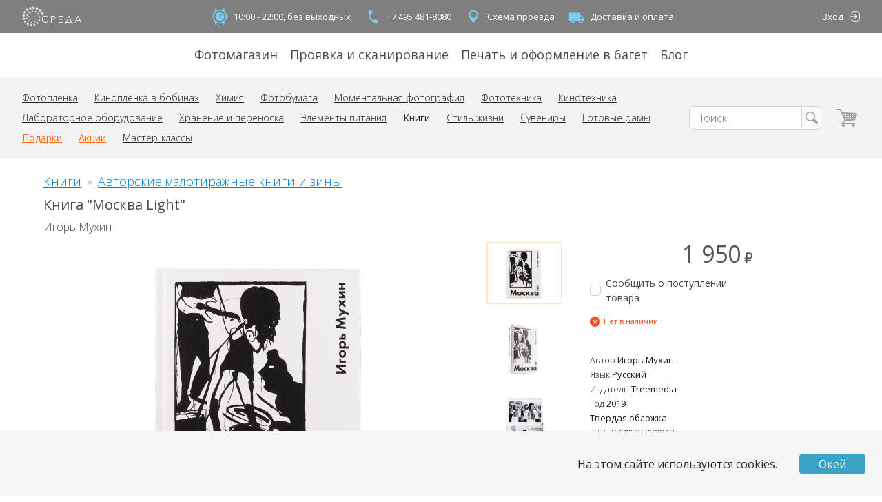

--- FILE ---
content_type: text/html; charset=utf-8
request_url: https://sreda.photo/goods/moskva_light_igor_mukhin
body_size: 23326
content:
<!doctype html>
<html data-n-head-ssr>
  <head >
    <title>Книга &quot;Москва Light&quot; автор Игорь Мухин купить в Москве | sreda.photo</title><meta data-n-head="ssr" charset="utf-8"><meta data-n-head="ssr" name="viewport" content="width=device-width, initial-scale=1"><meta data-n-head="ssr" name="yandex-verification" content="67b123384210decb"><meta data-n-head="ssr" data-hid="description" name="description" content="Книгу Москва Light автор Игорь Мухин можно купить в интернет-магазине Творческая лаборатория Среда. Самовывоз, доставка по Москве, отправление почтой по всему миру. isbn 9789526920948"><meta data-n-head="ssr" data-hid="keywords" name="keywords" keywords="купить книгу москва light, купить книгу игорь мухин"><meta data-n-head="ssr" data-hid="image" content="https://sreda.photo/product-images/moskva_light_igor_mukhin.1R6t7orE31.1.png" property="og:image"><link data-n-head="ssr" rel="apple-touch-icon" sizes="57x57" href="/favicons/apple-icon-57x57.png"><link data-n-head="ssr" rel="apple-touch-icon" sizes="60x60" href="/favicons/apple-icon-60x60.png"><link data-n-head="ssr" rel="apple-touch-icon" sizes="72x72" href="/favicons/apple-icon-72x72.png"><link data-n-head="ssr" rel="apple-touch-icon" sizes="76x76" href="/favicons/apple-icon-76x76.png"><link data-n-head="ssr" rel="apple-touch-icon" sizes="114x114" href="/favicons/apple-icon-114x114.png"><link data-n-head="ssr" rel="apple-touch-icon" sizes="120x120" href="/favicons/apple-icon-120x120.png"><link data-n-head="ssr" rel="apple-touch-icon" sizes="144x144" href="/favicons/apple-icon-144x144.png"><link data-n-head="ssr" rel="apple-touch-icon" sizes="152x152" href="/favicons/apple-icon-152x152.png"><link data-n-head="ssr" rel="apple-touch-icon" sizes="180x180" href="/favicons/apple-icon-180x180.png"><link data-n-head="ssr" rel="icon" type="image/png" sizes="192x192" href="/favicons/android-icon-192x192.png"><link data-n-head="ssr" rel="icon" type="image/png" sizes="32x32" href="/favicons/favicon-32x32.png"><link data-n-head="ssr" rel="icon" type="image/png" sizes="96x96" href="/favicons/favicon-96x96.png"><link data-n-head="ssr" rel="icon" type="image/png" sizes="16x16" href="/favicons/favicon-16x16.png"><link data-n-head="ssr" rel="stylesheet" href="https://fonts.googleapis.com/css?family=Open+Sans:300,400,600,700&amp;amp;subset=cyrillic"><link data-n-head="ssr" rel="stylesheet" href="https://points.boxberry.ru/css/boxberry.css"><link data-n-head="ssr" href="https://mc.yandex.ru/metrika/tag.js" rel="preload" as="script"><script data-n-head="ssr" src="https://points.boxberry.ru/js/boxberry.js" type="text/javascript"></script><link rel="preload" href="/_nuxt/a3dacf3.js" as="script"><link rel="preload" href="/_nuxt/4f46013.js" as="script"><link rel="preload" href="/_nuxt/ab852ce.js" as="script"><link rel="preload" href="/_nuxt/css/8562b99.css" as="style"><link rel="preload" href="/_nuxt/b286f8b.js" as="script"><link rel="preload" href="/_nuxt/css/845403e.css" as="style"><link rel="preload" href="/_nuxt/92ee6fb.js" as="script"><link rel="preload" href="/_nuxt/css/a94eb68.css" as="style"><link rel="preload" href="/_nuxt/924c6ce.js" as="script"><link rel="stylesheet" href="/_nuxt/css/8562b99.css"><link rel="stylesheet" href="/_nuxt/css/845403e.css"><link rel="stylesheet" href="/_nuxt/css/a94eb68.css">
  </head>
  <body >
    <div data-server-rendered="true" id="__nuxt"><!----><div id="__layout"><div class="container_TVvey"><!----> <div style="display: none;"><div class="root_zUQnj"><ul class="content-wrapper container_YoLRG"><li class="logoContainer_KWI8M"><a href="/" data-mode="desktop" class="container_Xrxaw"><svg xmlns="http://www.w3.org/2000/svg" viewBox="0 0 100 35"><path d="M35.821 13.027a2.465 2.465 0 01-2.896 1.941 2.465 2.465 0 01-1.934-2.901 2.465 2.465 0 012.896-1.941 2.465 2.465 0 011.934 2.9zm-3.767-5.062a2.405 2.405 0 01-2.825 1.894 2.405 2.405 0 01-1.886-2.83 2.405 2.405 0 012.825-1.894 2.405 2.405 0 011.886 2.83zm-5.314-3.36A2.34 2.34 0 0124 6.46a2.34 2.34 0 01-1.849-2.745 2.34 2.34 0 012.74-1.856 2.34 2.34 0 011.85 2.745zM21.294 3.27a2.291 2.291 0 01-2.692 1.804 2.291 2.291 0 01-1.798-2.696A2.291 2.291 0 0119.496.574a2.291 2.291 0 011.798 2.697zm-5.699.643a2.23 2.23 0 01-2.62 1.756 2.23 2.23 0 01-1.75-2.625 2.23 2.23 0 012.62-1.756 2.23 2.23 0 011.75 2.625zM10.508 6.52a2.17 2.17 0 01-2.55 1.709 2.17 2.17 0 01-1.702-2.554 2.17 2.17 0 012.55-1.71 2.17 2.17 0 011.702 2.555zm-3.823 4.216a2.117 2.117 0 01-2.487 1.667 2.117 2.117 0 01-1.661-2.492 2.117 2.117 0 012.487-1.667 2.117 2.117 0 011.661 2.492zm-2.074 5.277a2.057 2.057 0 01-2.416 1.62 2.057 2.057 0 01-1.614-2.42 2.057 2.057 0 012.417-1.62 2.057 2.057 0 011.613 2.42zm.068 5.639a1.996 1.996 0 01-2.346 1.572 1.996 1.996 0 01-1.566-2.35 1.996 1.996 0 012.346-1.571 1.996 1.996 0 011.566 2.349zm2.283 5.13a1.936 1.936 0 01-2.274 1.524 1.936 1.936 0 01-1.519-2.279 1.936 1.936 0 012.274-1.524 1.936 1.936 0 011.519 2.278zm4.12 3.802a1.875 1.875 0 01-2.203 1.476 1.875 1.875 0 01-1.471-2.206 1.875 1.875 0 012.203-1.477 1.875 1.875 0 011.47 2.207zm5.204 1.698a1.82 1.82 0 01-2.13 1.443 1.82 1.82 0 01-1.437-2.134 1.82 1.82 0 012.13-1.443 1.82 1.82 0 011.437 2.134zm5.667-.408a1.762 1.762 0 01-2.07 1.387A1.762 1.762 0 0118.5 31.19a1.762 1.762 0 012.07-1.388 1.762 1.762 0 011.383 2.074zm4.777-2.938a1.702 1.702 0 01-1.999 1.34 1.702 1.702 0 01-1.334-2.002 1.702 1.702 0 011.999-1.34 1.702 1.702 0 011.334 2.002zm3.01-4.75a1.641 1.641 0 01-1.927 1.292 1.641 1.641 0 01-1.288-1.931 1.641 1.641 0 011.928-1.292 1.641 1.641 0 011.288 1.93zm.607-5.606a1.588 1.588 0 01-1.865 1.25 1.588 1.588 0 01-1.246-1.868 1.588 1.588 0 011.866-1.25 1.588 1.588 0 011.245 1.868zm-2.154-5.24a1.528 1.528 0 01-1.795 1.204 1.528 1.528 0 01-1.198-1.798 1.528 1.528 0 011.794-1.203c.827.164 1.363.97 1.199 1.798zm-4.404-3.605a1.467 1.467 0 01-1.724 1.156 1.467 1.467 0 01-1.15-1.727 1.467 1.467 0 011.723-1.155c.794.158 1.309.93 1.15 1.726zm-5.601-1.052a1.407 1.407 0 01-1.653 1.108 1.407 1.407 0 01-1.103-1.655 1.407 1.407 0 011.653-1.108 1.407 1.407 0 011.103 1.655zm-5.32 1.983a1.354 1.354 0 01-1.59 1.066 1.354 1.354 0 01-1.062-1.593 1.354 1.354 0 011.59-1.066 1.354 1.354 0 011.062 1.593zm-3.486 4.44a1.293 1.293 0 01-1.52 1.018 1.293 1.293 0 01-1.014-1.522c.14-.701.82-1.157 1.52-1.018.699.139 1.153.82 1.014 1.522zm-.55 5.568a1.233 1.233 0 01-1.447.97 1.233 1.233 0 01-.967-1.45 1.233 1.233 0 011.448-.97c.667.132 1.1.781.967 1.45zm2.76 4.837a1.172 1.172 0 01-1.377.923 1.172 1.172 0 01-.92-1.379 1.172 1.172 0 011.377-.923c.635.126 1.046.744.92 1.38zm5.057 2.309a1.12 1.12 0 01-1.315.881 1.12 1.12 0 01-.878-1.317 1.12 1.12 0 011.315-.881c.605.12.998.71.878 1.317zm5.388-1.28a1.059 1.059 0 01-1.244.833 1.059 1.059 0 01-.83-1.246 1.059 1.059 0 011.243-.833c.573.113.945.671.83 1.245zm3.356-4.426a.998.998 0 01-1.172.786.998.998 0 01-.783-1.175.998.998 0 011.172-.786 1 1 0 01.783 1.175zm-.36-5.563a.938.938 0 11-.735-1.104.937.937 0 01.735 1.104zm-4.105-3.824a.877.877 0 11-1.722-.34.877.877 0 011.722.34zm-5.586.133a.824.824 0 11-1.618-.32.824.824 0 011.618.32zm-3.64 4.215a.764.764 0 11-1.498-.296.764.764 0 011.499.296zm.949 5.38a.703.703 0 11-1.38-.272.703.703 0 011.38.272zm4.881 2.357a.643.643 0 11-1.261-.25.643.643 0 011.261.25zm4.559-2.921a.59.59 0 11-1.157-.229.59.59 0 011.157.229zm-.433-5.391a.53.53 0 11-1.038-.205.53.53 0 011.038.205zm-5.112-1.797a.469.469 0 11-.92-.182.469.469 0 01.92.182zm-3.265 4.215a.408.408 0 11-.801-.159.408.408 0 01.801.159zm3.45 3.874a.355.355 0 11-.698-.138.355.355 0 01.698.138zm3.914-3.236a.295.295 0 11-.579-.115.295.295 0 01.579.115zm-3.637-3.465a.234.234 0 11-.46-.09.234.234 0 01.46.09zm-1.96 4.306a.213.213 0 11-.418-.083.213.213 0 01.418.083z" data-fill></path> <path d="M42.851 25.921c-.202.3-.439.577-.704.824a4.58 4.58 0 01-.954.687c-.378.204-.78.361-1.196.468a5.64 5.64 0 01-1.431.174 6.253 6.253 0 01-2.393-.453 5.588 5.588 0 01-3.135-3.15 6.345 6.345 0 01-.447-2.409 6.247 6.247 0 01.455-2.41 5.68 5.68 0 013.15-3.149 6.147 6.147 0 012.37-.453c.818 0 1.628.17 2.377.499.345.153.67.345.97.574.29.21.547.464.757.755l-.97.71a2.91 2.91 0 00-.477-.552 3.256 3.256 0 00-.704-.483 4.437 4.437 0 00-.886-.34 3.94 3.94 0 00-1.03-.128 4.766 4.766 0 00-1.999.4 4.497 4.497 0 00-1.514 1.088 4.733 4.733 0 00-.946 1.6 5.576 5.576 0 00.007 3.777c.21.584.532 1.123.947 1.586a4.49 4.49 0 001.514 1.088 4.72 4.72 0 001.984.4 4.492 4.492 0 001.878-.4 3.556 3.556 0 001.514-1.292l.863.59zm4.915-9.576h3.24a6.293 6.293 0 011.59.188c.44.109.854.301 1.22.567.326.251.585.578.757.952.202.427.303.894.295 1.367a3 3 0 01-.28 1.351 2.607 2.607 0 01-.757.952c-.371.268-.79.463-1.234.574a6.126 6.126 0 01-1.628.144h-2.037v5.287h-1.166V16.345zm1.166 5.135h1.976a3.452 3.452 0 002.083-.55c.468-.36.733-.923.711-1.511a1.743 1.743 0 00-.757-1.556 3.688 3.688 0 00-2.067-.491h-1.946v4.108zm12.38 5.265h6.134v1.034h-7.3V16.345h7.11v1.034h-5.944v3.928h5.55v1.034h-5.55zM72.55 27.78v2.265h-1.167v-3.33h1.424l3.9-10.37h1.135l3.87 10.37h1.423v3.277H81.97v-2.265l-9.42.052zm1.438-1.066h6.542l-3.27-9.063-3.272 9.063zm14.084 1.066h-1.28l4.953-11.435h1.173l4.922 11.434h-1.295l-1.264-3.02h-5.93l-1.279 3.02zm1.681-4.072h5.05l-2.528-6.042-2.522 6.042z" data-fill data-title></path></svg></a></li> <li><ul class="container_80cOG"><li><span class="link_dt71C"><div class="icon_eOE1l"><svg xmlns="http://www.w3.org/2000/svg" viewBox="0 0 40 40"><g fill="none" transform="translate(8 4)"><circle cx="12" cy="16" r="12" stroke-width="2" data-stroke></circle> <path d="M12.705 15.677l2.826-2.926a.764.764 0 00-1.098-1.062l-3.388 3.508a.764.764 0 00.256 1.236l2.189 2.189a.764.764 0 101.08-1.08l-1.865-1.865zM12 24a8 8 0 110-16 8 8 0 010 16z" data-fill></path> <rect width="2" height="6" x="24" y="13" rx="1" data-fill></rect> <path d="M5.003.8c.553 0 .964.382.917.854l-.51 5.123c-.046.471-.533.854-1.086.854s-.964-.383-.917-.854l.51-5.123C3.962 1.182 4.45.8 5.002.8zM18.92.8c.554 0 1.04.382 1.087.854l.51 5.123c.046.471-.364.854-.918.854-.553 0-1.04-.383-1.086-.854l-.51-5.123c-.046-.472.364-.854.918-.854zM4.6 31.13c-.554 0-1.04-.382-1.087-.853l-.51-5.123c-.046-.472.364-.854.918-.854.553 0 1.04.382 1.086.854l.51 5.123c.046.471-.364.854-.918.854zm14.32 0c-.553 0-.963-.382-.916-.853l.509-5.123c.047-.472.533-.854 1.086-.854.554 0 .964.382.917.854l-.509 5.123c-.047.471-.533.854-1.086.854z" data-fill></path></g></svg></div>

      10:00 - 22:00, без выходных
    </span></li> <li><a href="tel:+74954818080" class="color-inherit no-decoration hover:underline link_dt71C"><div class="icon_eOE1l"><svg xmlns="http://www.w3.org/2000/svg" viewBox="0 0 40 40"><path d="M14.803 17.512a17.673 17.673 0 005.436 9.416l3.144-1.815a1.16 1.16 0 011.221.038 13.308 13.308 0 003.851 1.72c.62.166.991.81.825 1.429l-1.053 3.933a1.17 1.17 0 01-1.43.825c-10.581-2.835-16.859-13.71-14.024-24.29a1.17 1.17 0 011.43-.826L18.145 9c.62.166.992.809.825 1.429a13.254 13.254 0 00-.435 4.195 1.17 1.17 0 01-.59 1.074l-3.143 1.815z" data-fill></path></svg></div>
      +7 495 481-8080
    </a></li> <li><a href="/map" class="color-inherit no-decoration hover:underline link_dt71C"><div class="icon_eOE1l"><svg xmlns="http://www.w3.org/2000/svg" viewBox="0 0 40 40"><path d="M20 8.086a8.333 8.333 0 00-8.34 8.34c0 6.255 8.34 15.488 8.34 15.488s8.34-9.233 8.34-15.488c0-4.61-3.73-8.34-8.34-8.34zM20 22.4a5.976 5.976 0 01-5.974-5.973A5.976 5.976 0 0120 10.452a5.976 5.976 0 015.974 5.974A5.976 5.976 0 0120 22.399z" data-fill></path></svg></div>
      Схема проезда
    </a></li> <li><a href="/delivery" class="color-inherit no-decoration hover:underline link_dt71C"><div class="icon_eOE1l"><svg xmlns="http://www.w3.org/2000/svg" viewBox="0 0 40 40"><path d="M24.91 17.763v-4.746H6V28.44h3.364a3.547 3.547 0 003.545 3.559 3.548 3.548 0 003.546-3.56h7.09c0 1.97 1.584 3.56 3.546 3.56a3.548 3.548 0 003.545-3.56H33v-4.932l-3.545-5.745h-4.546zM11.135 28.44a1.774 1.774 0 113.546 0 1.774 1.774 0 11-3.546 0zm20.044-4.933h-6.27v-3.966h3.954l2.316 3.966zm-5.862 4.933a1.774 1.774 0 113.546 0 1.774 1.774 0 11-3.546 0z" data-fill></path></svg></div>
      Доставка и оплата
    </a></li></ul></li> <li class="authContainer_m5+6m"><div data-mode="desktop" class="container_L38+k"><a href="/login" external="" class="no-decoration hover:underline name_zbCx8">
      Вход
    </a> <a href="/login" external="" class="no-decoration hover:underline icon_dnafo"><svg viewBox="0 0 15 15" xmlns="http://www.w3.org/2000/svg"><path d="M8.019 0a5.281 5.281 0 00-5.017 3.631h1.513a3.872 3.872 0 013.504-2.223h1.669a3.871 3.871 0 013.871 3.871v4.447a3.871 3.871 0 01-3.871 3.87h-1.67a3.872 3.872 0 01-3.503-2.222H3.002a5.281 5.281 0 005.017 3.63h1.669a5.28 5.28 0 005.279-5.278V5.279A5.28 5.28 0 009.687 0H8.02z" data-fill></path> <path d="M11.113 7.533l-2.37 2.428a.724.724 0 01-.237.175.668.668 0 01-.281.062.658.658 0 01-.474-.186.607.607 0 01-.193-.455.756.756 0 01.222-.53l.861-.794H1.696a.676.676 0 01-.494-.2.675.675 0 01-.202-.5c0-.195.067-.36.202-.494a.672.672 0 01.494-.202h6.945l-.86-.913a.869.869 0 01-.168-.246.632.632 0 01-.055-.254c0-.16.066-.299.198-.416a.683.683 0 01.469-.176.686.686 0 01.518.237l2.37 2.464z" data-fill></path></svg></a></div></li></ul></div> <!----> <div class="root_sTW+e"><ul class="content-wrapper container_GtHnv"><li><a href="/shop">
          Фотомагазин
        </a></li><li><a href="/lab">
          Проявка и сканирование
        </a></li><li><a href="/print" data-remote>
          Печать и оформление в багет
        </a></li><li><a href="https://blog.sreda.photo" target="_blank" rel="noopener noreferrer">
          Блог
        </a></li></ul></div> <div class="container_Wp-aI"><div class="mobileContainer_3AauE"><div class="content-wrapper container_Nsc5h"><ul class="toolbar_VP75G"><li><a href="/map" class="iconLink_CmWqM"><svg xmlns="http://www.w3.org/2000/svg" viewBox="0 0 40 40"><path d="M20 8.086a8.333 8.333 0 00-8.34 8.34c0 6.255 8.34 15.488 8.34 15.488s8.34-9.233 8.34-15.488c0-4.61-3.73-8.34-8.34-8.34zM20 22.4a5.976 5.976 0 01-5.974-5.973A5.976 5.976 0 0120 10.452a5.976 5.976 0 015.974 5.974A5.976 5.976 0 0120 22.399z" data-fill></path></svg></a></li> <li><a href="tel:+74954818080" class="iconLink_CmWqM"><svg xmlns="http://www.w3.org/2000/svg" viewBox="0 0 40 40"><path d="M14.803 17.512a17.673 17.673 0 005.436 9.416l3.144-1.815a1.16 1.16 0 011.221.038 13.308 13.308 0 003.851 1.72c.62.166.991.81.825 1.429l-1.053 3.933a1.17 1.17 0 01-1.43.825c-10.581-2.835-16.859-13.71-14.024-24.29a1.17 1.17 0 011.43-.826L18.145 9c.62.166.992.809.825 1.429a13.254 13.254 0 00-.435 4.195 1.17 1.17 0 01-.59 1.074l-3.143 1.815z" data-fill></path></svg></a></li> <li class="toolbarLogoContainer_SxNat"><a href="/" data-mode="mobile" class="container_Xrxaw"><svg xmlns="http://www.w3.org/2000/svg" viewBox="0 0 100 35"><path d="M35.821 13.027a2.465 2.465 0 01-2.896 1.941 2.465 2.465 0 01-1.934-2.901 2.465 2.465 0 012.896-1.941 2.465 2.465 0 011.934 2.9zm-3.767-5.062a2.405 2.405 0 01-2.825 1.894 2.405 2.405 0 01-1.886-2.83 2.405 2.405 0 012.825-1.894 2.405 2.405 0 011.886 2.83zm-5.314-3.36A2.34 2.34 0 0124 6.46a2.34 2.34 0 01-1.849-2.745 2.34 2.34 0 012.74-1.856 2.34 2.34 0 011.85 2.745zM21.294 3.27a2.291 2.291 0 01-2.692 1.804 2.291 2.291 0 01-1.798-2.696A2.291 2.291 0 0119.496.574a2.291 2.291 0 011.798 2.697zm-5.699.643a2.23 2.23 0 01-2.62 1.756 2.23 2.23 0 01-1.75-2.625 2.23 2.23 0 012.62-1.756 2.23 2.23 0 011.75 2.625zM10.508 6.52a2.17 2.17 0 01-2.55 1.709 2.17 2.17 0 01-1.702-2.554 2.17 2.17 0 012.55-1.71 2.17 2.17 0 011.702 2.555zm-3.823 4.216a2.117 2.117 0 01-2.487 1.667 2.117 2.117 0 01-1.661-2.492 2.117 2.117 0 012.487-1.667 2.117 2.117 0 011.661 2.492zm-2.074 5.277a2.057 2.057 0 01-2.416 1.62 2.057 2.057 0 01-1.614-2.42 2.057 2.057 0 012.417-1.62 2.057 2.057 0 011.613 2.42zm.068 5.639a1.996 1.996 0 01-2.346 1.572 1.996 1.996 0 01-1.566-2.35 1.996 1.996 0 012.346-1.571 1.996 1.996 0 011.566 2.349zm2.283 5.13a1.936 1.936 0 01-2.274 1.524 1.936 1.936 0 01-1.519-2.279 1.936 1.936 0 012.274-1.524 1.936 1.936 0 011.519 2.278zm4.12 3.802a1.875 1.875 0 01-2.203 1.476 1.875 1.875 0 01-1.471-2.206 1.875 1.875 0 012.203-1.477 1.875 1.875 0 011.47 2.207zm5.204 1.698a1.82 1.82 0 01-2.13 1.443 1.82 1.82 0 01-1.437-2.134 1.82 1.82 0 012.13-1.443 1.82 1.82 0 011.437 2.134zm5.667-.408a1.762 1.762 0 01-2.07 1.387A1.762 1.762 0 0118.5 31.19a1.762 1.762 0 012.07-1.388 1.762 1.762 0 011.383 2.074zm4.777-2.938a1.702 1.702 0 01-1.999 1.34 1.702 1.702 0 01-1.334-2.002 1.702 1.702 0 011.999-1.34 1.702 1.702 0 011.334 2.002zm3.01-4.75a1.641 1.641 0 01-1.927 1.292 1.641 1.641 0 01-1.288-1.931 1.641 1.641 0 011.928-1.292 1.641 1.641 0 011.288 1.93zm.607-5.606a1.588 1.588 0 01-1.865 1.25 1.588 1.588 0 01-1.246-1.868 1.588 1.588 0 011.866-1.25 1.588 1.588 0 011.245 1.868zm-2.154-5.24a1.528 1.528 0 01-1.795 1.204 1.528 1.528 0 01-1.198-1.798 1.528 1.528 0 011.794-1.203c.827.164 1.363.97 1.199 1.798zm-4.404-3.605a1.467 1.467 0 01-1.724 1.156 1.467 1.467 0 01-1.15-1.727 1.467 1.467 0 011.723-1.155c.794.158 1.309.93 1.15 1.726zm-5.601-1.052a1.407 1.407 0 01-1.653 1.108 1.407 1.407 0 01-1.103-1.655 1.407 1.407 0 011.653-1.108 1.407 1.407 0 011.103 1.655zm-5.32 1.983a1.354 1.354 0 01-1.59 1.066 1.354 1.354 0 01-1.062-1.593 1.354 1.354 0 011.59-1.066 1.354 1.354 0 011.062 1.593zm-3.486 4.44a1.293 1.293 0 01-1.52 1.018 1.293 1.293 0 01-1.014-1.522c.14-.701.82-1.157 1.52-1.018.699.139 1.153.82 1.014 1.522zm-.55 5.568a1.233 1.233 0 01-1.447.97 1.233 1.233 0 01-.967-1.45 1.233 1.233 0 011.448-.97c.667.132 1.1.781.967 1.45zm2.76 4.837a1.172 1.172 0 01-1.377.923 1.172 1.172 0 01-.92-1.379 1.172 1.172 0 011.377-.923c.635.126 1.046.744.92 1.38zm5.057 2.309a1.12 1.12 0 01-1.315.881 1.12 1.12 0 01-.878-1.317 1.12 1.12 0 011.315-.881c.605.12.998.71.878 1.317zm5.388-1.28a1.059 1.059 0 01-1.244.833 1.059 1.059 0 01-.83-1.246 1.059 1.059 0 011.243-.833c.573.113.945.671.83 1.245zm3.356-4.426a.998.998 0 01-1.172.786.998.998 0 01-.783-1.175.998.998 0 011.172-.786 1 1 0 01.783 1.175zm-.36-5.563a.938.938 0 11-.735-1.104.937.937 0 01.735 1.104zm-4.105-3.824a.877.877 0 11-1.722-.34.877.877 0 011.722.34zm-5.586.133a.824.824 0 11-1.618-.32.824.824 0 011.618.32zm-3.64 4.215a.764.764 0 11-1.498-.296.764.764 0 011.499.296zm.949 5.38a.703.703 0 11-1.38-.272.703.703 0 011.38.272zm4.881 2.357a.643.643 0 11-1.261-.25.643.643 0 011.261.25zm4.559-2.921a.59.59 0 11-1.157-.229.59.59 0 011.157.229zm-.433-5.391a.53.53 0 11-1.038-.205.53.53 0 011.038.205zm-5.112-1.797a.469.469 0 11-.92-.182.469.469 0 01.92.182zm-3.265 4.215a.408.408 0 11-.801-.159.408.408 0 01.801.159zm3.45 3.874a.355.355 0 11-.698-.138.355.355 0 01.698.138zm3.914-3.236a.295.295 0 11-.579-.115.295.295 0 01.579.115zm-3.637-3.465a.234.234 0 11-.46-.09.234.234 0 01.46.09zm-1.96 4.306a.213.213 0 11-.418-.083.213.213 0 01.418.083z" data-fill></path> <path d="M42.851 25.921c-.202.3-.439.577-.704.824a4.58 4.58 0 01-.954.687c-.378.204-.78.361-1.196.468a5.64 5.64 0 01-1.431.174 6.253 6.253 0 01-2.393-.453 5.588 5.588 0 01-3.135-3.15 6.345 6.345 0 01-.447-2.409 6.247 6.247 0 01.455-2.41 5.68 5.68 0 013.15-3.149 6.147 6.147 0 012.37-.453c.818 0 1.628.17 2.377.499.345.153.67.345.97.574.29.21.547.464.757.755l-.97.71a2.91 2.91 0 00-.477-.552 3.256 3.256 0 00-.704-.483 4.437 4.437 0 00-.886-.34 3.94 3.94 0 00-1.03-.128 4.766 4.766 0 00-1.999.4 4.497 4.497 0 00-1.514 1.088 4.733 4.733 0 00-.946 1.6 5.576 5.576 0 00.007 3.777c.21.584.532 1.123.947 1.586a4.49 4.49 0 001.514 1.088 4.72 4.72 0 001.984.4 4.492 4.492 0 001.878-.4 3.556 3.556 0 001.514-1.292l.863.59zm4.915-9.576h3.24a6.293 6.293 0 011.59.188c.44.109.854.301 1.22.567.326.251.585.578.757.952.202.427.303.894.295 1.367a3 3 0 01-.28 1.351 2.607 2.607 0 01-.757.952c-.371.268-.79.463-1.234.574a6.126 6.126 0 01-1.628.144h-2.037v5.287h-1.166V16.345zm1.166 5.135h1.976a3.452 3.452 0 002.083-.55c.468-.36.733-.923.711-1.511a1.743 1.743 0 00-.757-1.556 3.688 3.688 0 00-2.067-.491h-1.946v4.108zm12.38 5.265h6.134v1.034h-7.3V16.345h7.11v1.034h-5.944v3.928h5.55v1.034h-5.55zM72.55 27.78v2.265h-1.167v-3.33h1.424l3.9-10.37h1.135l3.87 10.37h1.423v3.277H81.97v-2.265l-9.42.052zm1.438-1.066h6.542l-3.27-9.063-3.272 9.063zm14.084 1.066h-1.28l4.953-11.435h1.173l4.922 11.434h-1.295l-1.264-3.02h-5.93l-1.279 3.02zm1.681-4.072h5.05l-2.528-6.042-2.522 6.042z" data-fill data-title></path></svg></a></li> <li><a href="/cart" class="color-inherit no-decoration hover:no-decoration container_1GHvI"><svg xmlns="http://www.w3.org/2000/svg" viewBox="0 0 29 29"><g transform="translate(.74 1.833)" data-fill><rect width="19.672" height="1.584" x="7.082" y="19.805" rx=".792"></rect> <rect width="6.295" height="1.584" rx=".792"></rect> <rect width="8.461" height="1.584" x="5.852" y="17.373" rx=".792" transform="rotate(-46 10.083 18.165)"></rect> <rect width="14.918" height="1.584" x="11.068" y="14.82" rx=".792" transform="rotate(-3 18.527 15.613)"></rect> <rect width="19.686" height="1.584" x="7.878" y="5.377" rx=".792" transform="rotate(3 17.721 6.169)"></rect> <rect width="9.572" height="1.584" x="21.7" y="10.251" rx=".792" transform="rotate(-80 26.486 11.043)"></rect> <rect width="16.983" height="1.584" x=".628" y="7.658" rx=".792" transform="rotate(-114 9.12 8.45)"></rect> <rect width="1" height="7.922" x="11.016" y="6.337" rx=".5"></rect> <rect width="1" height="9.506" x="14.164" y="6.337" rx=".5"></rect> <rect width="1" height="9.506" x="17.311" y="6.337" rx=".5"></rect> <rect width="1" height="9.506" x="20.459" y="6.337" rx=".5"></rect> <rect width="1" height="9.506" x="23.606" y="6.337" rx=".5"></rect> <rect width="1" height="16.636" x="17.992" y=".686" rx=".5" transform="rotate(-90 18.492 9.004)"></rect> <rect width="1" height="16.636" x="17.992" y="3.854" rx=".5" transform="rotate(-90 18.492 12.172)"></rect> <ellipse cx="9.836" cy="23.369" rx="1.967" ry="1.98"></ellipse> <ellipse cx="24" cy="23.369" rx="1.967" ry="1.98"></ellipse></g></svg> <!----></a></li> <li class="burgerContainer_dRMD1"><button type="button" class="root_zxZIP"><svg xmlns="http://www.w3.org/2000/svg" viewBox="0 0 22 22"><g transform="translate(0 3)"><path d="M0 0h22v2H0zM0 7h22v2H0zM0 14h22v2H0z" data-fill></path></g></svg></button></li></ul> <!----> <!----></div></div> <div class="desktopContainer_3lkei"><div class="content-wrapper"><ul class="container_PIUJK"><li><div data-mode="desktop" class="container_-Wp2A"><ul><li><a href="/shop/films">
      Фотоплёнка
    </a></li><li><a href="/shop/cine-film">
      Кинопленка в бобинах
    </a></li><li><a href="/shop/chemicals">
      Химия
    </a></li><li><a href="/shop/photographic_paper">
      Фотобумага
    </a></li><li><a href="/shop/instant-photo">
      Моментальная фотография
    </a></li><li><a href="/shop/film-equipment">
      Фототехника
    </a></li><li><a href="/shop/movie-production">
      Кинотехника
    </a></li><li><a href="/shop/lab-equipment">
      Лабораторное оборудование
    </a></li><li><a href="/shop/storage">
      Хранение и переноска
    </a></li><li><a href="/shop/battery">
      Элементы питания
    </a></li><li data-selected="true"><a href="/shop/books">
      Книги
    </a></li><li><a href="/shop/lifestyle">
      Стиль жизни
    </a></li><li><a href="/shop/souvenirs">
      Сувениры
    </a></li><li><a href="/shop/frames">
      Готовые рамы
    </a></li> <li data-attention="true"><a href="/shop/gifts">
      Подарки
    </a></li><li data-attention="true"><a href="/shop/sales">
      Акции
    </a></li><li><a href="/workshops">
      Мастер-классы
    </a></li></ul></div></li> <li class="searchContainer_nPonF"><form action="." class="container_olNYG"><input name="search" type="search" placeholder="Поиск..." value=""> <button type="submit" class="searchButton_3rL8g"><svg xmlns="http://www.w3.org/2000/svg" viewBox="0 0 20 20"><path d="M3.03 3.026c-2.702 2.702-2.71 7.128-.007 9.83 2.29 2.289 5.82 2.638 8.486 1.047l4.767 4.634a1.619 1.619 0 002.317-.052 1.676 1.676 0 00-.046-2.35l-4.694-4.55c1.646-2.675 1.312-6.246-1-8.559C10.15.325 5.73.325 3.03 3.026zm.998 1a5.505 5.505 0 017.826 0 5.505 5.505 0 010 7.824 5.505 5.505 0 01-7.826 0 5.505 5.505 0 010-7.825z" data-fill></path></svg></button></form></li> <li><a href="/cart" class="color-inherit no-decoration hover:no-decoration container_1GHvI"><svg xmlns="http://www.w3.org/2000/svg" viewBox="0 0 29 29"><g transform="translate(.74 1.833)" data-fill><rect width="19.672" height="1.584" x="7.082" y="19.805" rx=".792"></rect> <rect width="6.295" height="1.584" rx=".792"></rect> <rect width="8.461" height="1.584" x="5.852" y="17.373" rx=".792" transform="rotate(-46 10.083 18.165)"></rect> <rect width="14.918" height="1.584" x="11.068" y="14.82" rx=".792" transform="rotate(-3 18.527 15.613)"></rect> <rect width="19.686" height="1.584" x="7.878" y="5.377" rx=".792" transform="rotate(3 17.721 6.169)"></rect> <rect width="9.572" height="1.584" x="21.7" y="10.251" rx=".792" transform="rotate(-80 26.486 11.043)"></rect> <rect width="16.983" height="1.584" x=".628" y="7.658" rx=".792" transform="rotate(-114 9.12 8.45)"></rect> <rect width="1" height="7.922" x="11.016" y="6.337" rx=".5"></rect> <rect width="1" height="9.506" x="14.164" y="6.337" rx=".5"></rect> <rect width="1" height="9.506" x="17.311" y="6.337" rx=".5"></rect> <rect width="1" height="9.506" x="20.459" y="6.337" rx=".5"></rect> <rect width="1" height="9.506" x="23.606" y="6.337" rx=".5"></rect> <rect width="1" height="16.636" x="17.992" y=".686" rx=".5" transform="rotate(-90 18.492 9.004)"></rect> <rect width="1" height="16.636" x="17.992" y="3.854" rx=".5" transform="rotate(-90 18.492 12.172)"></rect> <ellipse cx="9.836" cy="23.369" rx="1.967" ry="1.98"></ellipse> <ellipse cx="24" cy="23.369" rx="1.967" ry="1.98"></ellipse></g></svg> <!----></a></li></ul></div></div></div></div> <ul class="intro_ctUUo"><li class="bannerContainer_5B8O+"><!----></li> <li class="toolbarContainer_Hvhcf"><div class="container_Wp-aI"><div class="mobileContainer_3AauE"><div class="content-wrapper container_Nsc5h"><ul class="toolbar_VP75G"><li><a href="/map" class="iconLink_CmWqM"><svg xmlns="http://www.w3.org/2000/svg" viewBox="0 0 40 40"><path d="M20 8.086a8.333 8.333 0 00-8.34 8.34c0 6.255 8.34 15.488 8.34 15.488s8.34-9.233 8.34-15.488c0-4.61-3.73-8.34-8.34-8.34zM20 22.4a5.976 5.976 0 01-5.974-5.973A5.976 5.976 0 0120 10.452a5.976 5.976 0 015.974 5.974A5.976 5.976 0 0120 22.399z" data-fill></path></svg></a></li> <li><a href="tel:+74954818080" class="iconLink_CmWqM"><svg xmlns="http://www.w3.org/2000/svg" viewBox="0 0 40 40"><path d="M14.803 17.512a17.673 17.673 0 005.436 9.416l3.144-1.815a1.16 1.16 0 011.221.038 13.308 13.308 0 003.851 1.72c.62.166.991.81.825 1.429l-1.053 3.933a1.17 1.17 0 01-1.43.825c-10.581-2.835-16.859-13.71-14.024-24.29a1.17 1.17 0 011.43-.826L18.145 9c.62.166.992.809.825 1.429a13.254 13.254 0 00-.435 4.195 1.17 1.17 0 01-.59 1.074l-3.143 1.815z" data-fill></path></svg></a></li> <li class="toolbarLogoContainer_SxNat"><a href="/" data-mode="mobile" class="container_Xrxaw"><svg xmlns="http://www.w3.org/2000/svg" viewBox="0 0 100 35"><path d="M35.821 13.027a2.465 2.465 0 01-2.896 1.941 2.465 2.465 0 01-1.934-2.901 2.465 2.465 0 012.896-1.941 2.465 2.465 0 011.934 2.9zm-3.767-5.062a2.405 2.405 0 01-2.825 1.894 2.405 2.405 0 01-1.886-2.83 2.405 2.405 0 012.825-1.894 2.405 2.405 0 011.886 2.83zm-5.314-3.36A2.34 2.34 0 0124 6.46a2.34 2.34 0 01-1.849-2.745 2.34 2.34 0 012.74-1.856 2.34 2.34 0 011.85 2.745zM21.294 3.27a2.291 2.291 0 01-2.692 1.804 2.291 2.291 0 01-1.798-2.696A2.291 2.291 0 0119.496.574a2.291 2.291 0 011.798 2.697zm-5.699.643a2.23 2.23 0 01-2.62 1.756 2.23 2.23 0 01-1.75-2.625 2.23 2.23 0 012.62-1.756 2.23 2.23 0 011.75 2.625zM10.508 6.52a2.17 2.17 0 01-2.55 1.709 2.17 2.17 0 01-1.702-2.554 2.17 2.17 0 012.55-1.71 2.17 2.17 0 011.702 2.555zm-3.823 4.216a2.117 2.117 0 01-2.487 1.667 2.117 2.117 0 01-1.661-2.492 2.117 2.117 0 012.487-1.667 2.117 2.117 0 011.661 2.492zm-2.074 5.277a2.057 2.057 0 01-2.416 1.62 2.057 2.057 0 01-1.614-2.42 2.057 2.057 0 012.417-1.62 2.057 2.057 0 011.613 2.42zm.068 5.639a1.996 1.996 0 01-2.346 1.572 1.996 1.996 0 01-1.566-2.35 1.996 1.996 0 012.346-1.571 1.996 1.996 0 011.566 2.349zm2.283 5.13a1.936 1.936 0 01-2.274 1.524 1.936 1.936 0 01-1.519-2.279 1.936 1.936 0 012.274-1.524 1.936 1.936 0 011.519 2.278zm4.12 3.802a1.875 1.875 0 01-2.203 1.476 1.875 1.875 0 01-1.471-2.206 1.875 1.875 0 012.203-1.477 1.875 1.875 0 011.47 2.207zm5.204 1.698a1.82 1.82 0 01-2.13 1.443 1.82 1.82 0 01-1.437-2.134 1.82 1.82 0 012.13-1.443 1.82 1.82 0 011.437 2.134zm5.667-.408a1.762 1.762 0 01-2.07 1.387A1.762 1.762 0 0118.5 31.19a1.762 1.762 0 012.07-1.388 1.762 1.762 0 011.383 2.074zm4.777-2.938a1.702 1.702 0 01-1.999 1.34 1.702 1.702 0 01-1.334-2.002 1.702 1.702 0 011.999-1.34 1.702 1.702 0 011.334 2.002zm3.01-4.75a1.641 1.641 0 01-1.927 1.292 1.641 1.641 0 01-1.288-1.931 1.641 1.641 0 011.928-1.292 1.641 1.641 0 011.288 1.93zm.607-5.606a1.588 1.588 0 01-1.865 1.25 1.588 1.588 0 01-1.246-1.868 1.588 1.588 0 011.866-1.25 1.588 1.588 0 011.245 1.868zm-2.154-5.24a1.528 1.528 0 01-1.795 1.204 1.528 1.528 0 01-1.198-1.798 1.528 1.528 0 011.794-1.203c.827.164 1.363.97 1.199 1.798zm-4.404-3.605a1.467 1.467 0 01-1.724 1.156 1.467 1.467 0 01-1.15-1.727 1.467 1.467 0 011.723-1.155c.794.158 1.309.93 1.15 1.726zm-5.601-1.052a1.407 1.407 0 01-1.653 1.108 1.407 1.407 0 01-1.103-1.655 1.407 1.407 0 011.653-1.108 1.407 1.407 0 011.103 1.655zm-5.32 1.983a1.354 1.354 0 01-1.59 1.066 1.354 1.354 0 01-1.062-1.593 1.354 1.354 0 011.59-1.066 1.354 1.354 0 011.062 1.593zm-3.486 4.44a1.293 1.293 0 01-1.52 1.018 1.293 1.293 0 01-1.014-1.522c.14-.701.82-1.157 1.52-1.018.699.139 1.153.82 1.014 1.522zm-.55 5.568a1.233 1.233 0 01-1.447.97 1.233 1.233 0 01-.967-1.45 1.233 1.233 0 011.448-.97c.667.132 1.1.781.967 1.45zm2.76 4.837a1.172 1.172 0 01-1.377.923 1.172 1.172 0 01-.92-1.379 1.172 1.172 0 011.377-.923c.635.126 1.046.744.92 1.38zm5.057 2.309a1.12 1.12 0 01-1.315.881 1.12 1.12 0 01-.878-1.317 1.12 1.12 0 011.315-.881c.605.12.998.71.878 1.317zm5.388-1.28a1.059 1.059 0 01-1.244.833 1.059 1.059 0 01-.83-1.246 1.059 1.059 0 011.243-.833c.573.113.945.671.83 1.245zm3.356-4.426a.998.998 0 01-1.172.786.998.998 0 01-.783-1.175.998.998 0 011.172-.786 1 1 0 01.783 1.175zm-.36-5.563a.938.938 0 11-.735-1.104.937.937 0 01.735 1.104zm-4.105-3.824a.877.877 0 11-1.722-.34.877.877 0 011.722.34zm-5.586.133a.824.824 0 11-1.618-.32.824.824 0 011.618.32zm-3.64 4.215a.764.764 0 11-1.498-.296.764.764 0 011.499.296zm.949 5.38a.703.703 0 11-1.38-.272.703.703 0 011.38.272zm4.881 2.357a.643.643 0 11-1.261-.25.643.643 0 011.261.25zm4.559-2.921a.59.59 0 11-1.157-.229.59.59 0 011.157.229zm-.433-5.391a.53.53 0 11-1.038-.205.53.53 0 011.038.205zm-5.112-1.797a.469.469 0 11-.92-.182.469.469 0 01.92.182zm-3.265 4.215a.408.408 0 11-.801-.159.408.408 0 01.801.159zm3.45 3.874a.355.355 0 11-.698-.138.355.355 0 01.698.138zm3.914-3.236a.295.295 0 11-.579-.115.295.295 0 01.579.115zm-3.637-3.465a.234.234 0 11-.46-.09.234.234 0 01.46.09zm-1.96 4.306a.213.213 0 11-.418-.083.213.213 0 01.418.083z" data-fill></path> <path d="M42.851 25.921c-.202.3-.439.577-.704.824a4.58 4.58 0 01-.954.687c-.378.204-.78.361-1.196.468a5.64 5.64 0 01-1.431.174 6.253 6.253 0 01-2.393-.453 5.588 5.588 0 01-3.135-3.15 6.345 6.345 0 01-.447-2.409 6.247 6.247 0 01.455-2.41 5.68 5.68 0 013.15-3.149 6.147 6.147 0 012.37-.453c.818 0 1.628.17 2.377.499.345.153.67.345.97.574.29.21.547.464.757.755l-.97.71a2.91 2.91 0 00-.477-.552 3.256 3.256 0 00-.704-.483 4.437 4.437 0 00-.886-.34 3.94 3.94 0 00-1.03-.128 4.766 4.766 0 00-1.999.4 4.497 4.497 0 00-1.514 1.088 4.733 4.733 0 00-.946 1.6 5.576 5.576 0 00.007 3.777c.21.584.532 1.123.947 1.586a4.49 4.49 0 001.514 1.088 4.72 4.72 0 001.984.4 4.492 4.492 0 001.878-.4 3.556 3.556 0 001.514-1.292l.863.59zm4.915-9.576h3.24a6.293 6.293 0 011.59.188c.44.109.854.301 1.22.567.326.251.585.578.757.952.202.427.303.894.295 1.367a3 3 0 01-.28 1.351 2.607 2.607 0 01-.757.952c-.371.268-.79.463-1.234.574a6.126 6.126 0 01-1.628.144h-2.037v5.287h-1.166V16.345zm1.166 5.135h1.976a3.452 3.452 0 002.083-.55c.468-.36.733-.923.711-1.511a1.743 1.743 0 00-.757-1.556 3.688 3.688 0 00-2.067-.491h-1.946v4.108zm12.38 5.265h6.134v1.034h-7.3V16.345h7.11v1.034h-5.944v3.928h5.55v1.034h-5.55zM72.55 27.78v2.265h-1.167v-3.33h1.424l3.9-10.37h1.135l3.87 10.37h1.423v3.277H81.97v-2.265l-9.42.052zm1.438-1.066h6.542l-3.27-9.063-3.272 9.063zm14.084 1.066h-1.28l4.953-11.435h1.173l4.922 11.434h-1.295l-1.264-3.02h-5.93l-1.279 3.02zm1.681-4.072h5.05l-2.528-6.042-2.522 6.042z" data-fill data-title></path></svg></a></li> <li><a href="/cart" class="color-inherit no-decoration hover:no-decoration container_1GHvI"><svg xmlns="http://www.w3.org/2000/svg" viewBox="0 0 29 29"><g transform="translate(.74 1.833)" data-fill><rect width="19.672" height="1.584" x="7.082" y="19.805" rx=".792"></rect> <rect width="6.295" height="1.584" rx=".792"></rect> <rect width="8.461" height="1.584" x="5.852" y="17.373" rx=".792" transform="rotate(-46 10.083 18.165)"></rect> <rect width="14.918" height="1.584" x="11.068" y="14.82" rx=".792" transform="rotate(-3 18.527 15.613)"></rect> <rect width="19.686" height="1.584" x="7.878" y="5.377" rx=".792" transform="rotate(3 17.721 6.169)"></rect> <rect width="9.572" height="1.584" x="21.7" y="10.251" rx=".792" transform="rotate(-80 26.486 11.043)"></rect> <rect width="16.983" height="1.584" x=".628" y="7.658" rx=".792" transform="rotate(-114 9.12 8.45)"></rect> <rect width="1" height="7.922" x="11.016" y="6.337" rx=".5"></rect> <rect width="1" height="9.506" x="14.164" y="6.337" rx=".5"></rect> <rect width="1" height="9.506" x="17.311" y="6.337" rx=".5"></rect> <rect width="1" height="9.506" x="20.459" y="6.337" rx=".5"></rect> <rect width="1" height="9.506" x="23.606" y="6.337" rx=".5"></rect> <rect width="1" height="16.636" x="17.992" y=".686" rx=".5" transform="rotate(-90 18.492 9.004)"></rect> <rect width="1" height="16.636" x="17.992" y="3.854" rx=".5" transform="rotate(-90 18.492 12.172)"></rect> <ellipse cx="9.836" cy="23.369" rx="1.967" ry="1.98"></ellipse> <ellipse cx="24" cy="23.369" rx="1.967" ry="1.98"></ellipse></g></svg> <!----></a></li> <li class="burgerContainer_dRMD1"><button type="button" class="root_zxZIP"><svg xmlns="http://www.w3.org/2000/svg" viewBox="0 0 22 22"><g transform="translate(0 3)"><path d="M0 0h22v2H0zM0 7h22v2H0zM0 14h22v2H0z" data-fill></path></g></svg></button></li></ul> <!----> <!----></div></div> <div class="desktopContainer_3lkei"><div class="content-wrapper"><ul class="container_PIUJK"><li><div data-mode="desktop" class="container_-Wp2A"><ul><li><a href="/shop/films">
      Фотоплёнка
    </a></li><li><a href="/shop/cine-film">
      Кинопленка в бобинах
    </a></li><li><a href="/shop/chemicals">
      Химия
    </a></li><li><a href="/shop/photographic_paper">
      Фотобумага
    </a></li><li><a href="/shop/instant-photo">
      Моментальная фотография
    </a></li><li><a href="/shop/film-equipment">
      Фототехника
    </a></li><li><a href="/shop/movie-production">
      Кинотехника
    </a></li><li><a href="/shop/lab-equipment">
      Лабораторное оборудование
    </a></li><li><a href="/shop/storage">
      Хранение и переноска
    </a></li><li><a href="/shop/battery">
      Элементы питания
    </a></li><li data-selected="true"><a href="/shop/books">
      Книги
    </a></li><li><a href="/shop/lifestyle">
      Стиль жизни
    </a></li><li><a href="/shop/souvenirs">
      Сувениры
    </a></li><li><a href="/shop/frames">
      Готовые рамы
    </a></li> <li data-attention="true"><a href="/shop/gifts">
      Подарки
    </a></li><li data-attention="true"><a href="/shop/sales">
      Акции
    </a></li><li><a href="/workshops">
      Мастер-классы
    </a></li></ul></div></li> <li class="searchContainer_nPonF"><form action="." class="container_olNYG"><input name="search" type="search" placeholder="Поиск..." value=""> <button type="submit" class="searchButton_3rL8g"><svg xmlns="http://www.w3.org/2000/svg" viewBox="0 0 20 20"><path d="M3.03 3.026c-2.702 2.702-2.71 7.128-.007 9.83 2.29 2.289 5.82 2.638 8.486 1.047l4.767 4.634a1.619 1.619 0 002.317-.052 1.676 1.676 0 00-.046-2.35l-4.694-4.55c1.646-2.675 1.312-6.246-1-8.559C10.15.325 5.73.325 3.03 3.026zm.998 1a5.505 5.505 0 017.826 0 5.505 5.505 0 010 7.824 5.505 5.505 0 01-7.826 0 5.505 5.505 0 010-7.825z" data-fill></path></svg></button></form></li> <li><a href="/cart" class="color-inherit no-decoration hover:no-decoration container_1GHvI"><svg xmlns="http://www.w3.org/2000/svg" viewBox="0 0 29 29"><g transform="translate(.74 1.833)" data-fill><rect width="19.672" height="1.584" x="7.082" y="19.805" rx=".792"></rect> <rect width="6.295" height="1.584" rx=".792"></rect> <rect width="8.461" height="1.584" x="5.852" y="17.373" rx=".792" transform="rotate(-46 10.083 18.165)"></rect> <rect width="14.918" height="1.584" x="11.068" y="14.82" rx=".792" transform="rotate(-3 18.527 15.613)"></rect> <rect width="19.686" height="1.584" x="7.878" y="5.377" rx=".792" transform="rotate(3 17.721 6.169)"></rect> <rect width="9.572" height="1.584" x="21.7" y="10.251" rx=".792" transform="rotate(-80 26.486 11.043)"></rect> <rect width="16.983" height="1.584" x=".628" y="7.658" rx=".792" transform="rotate(-114 9.12 8.45)"></rect> <rect width="1" height="7.922" x="11.016" y="6.337" rx=".5"></rect> <rect width="1" height="9.506" x="14.164" y="6.337" rx=".5"></rect> <rect width="1" height="9.506" x="17.311" y="6.337" rx=".5"></rect> <rect width="1" height="9.506" x="20.459" y="6.337" rx=".5"></rect> <rect width="1" height="9.506" x="23.606" y="6.337" rx=".5"></rect> <rect width="1" height="16.636" x="17.992" y=".686" rx=".5" transform="rotate(-90 18.492 9.004)"></rect> <rect width="1" height="16.636" x="17.992" y="3.854" rx=".5" transform="rotate(-90 18.492 12.172)"></rect> <ellipse cx="9.836" cy="23.369" rx="1.967" ry="1.98"></ellipse> <ellipse cx="24" cy="23.369" rx="1.967" ry="1.98"></ellipse></g></svg> <!----></a></li></ul></div></div></div></li> <li class="headerContainer_fUgGt"><div class="root_zUQnj"><ul class="content-wrapper container_YoLRG"><li class="logoContainer_KWI8M"><a href="/" data-mode="desktop" class="container_Xrxaw"><svg xmlns="http://www.w3.org/2000/svg" viewBox="0 0 100 35"><path d="M35.821 13.027a2.465 2.465 0 01-2.896 1.941 2.465 2.465 0 01-1.934-2.901 2.465 2.465 0 012.896-1.941 2.465 2.465 0 011.934 2.9zm-3.767-5.062a2.405 2.405 0 01-2.825 1.894 2.405 2.405 0 01-1.886-2.83 2.405 2.405 0 012.825-1.894 2.405 2.405 0 011.886 2.83zm-5.314-3.36A2.34 2.34 0 0124 6.46a2.34 2.34 0 01-1.849-2.745 2.34 2.34 0 012.74-1.856 2.34 2.34 0 011.85 2.745zM21.294 3.27a2.291 2.291 0 01-2.692 1.804 2.291 2.291 0 01-1.798-2.696A2.291 2.291 0 0119.496.574a2.291 2.291 0 011.798 2.697zm-5.699.643a2.23 2.23 0 01-2.62 1.756 2.23 2.23 0 01-1.75-2.625 2.23 2.23 0 012.62-1.756 2.23 2.23 0 011.75 2.625zM10.508 6.52a2.17 2.17 0 01-2.55 1.709 2.17 2.17 0 01-1.702-2.554 2.17 2.17 0 012.55-1.71 2.17 2.17 0 011.702 2.555zm-3.823 4.216a2.117 2.117 0 01-2.487 1.667 2.117 2.117 0 01-1.661-2.492 2.117 2.117 0 012.487-1.667 2.117 2.117 0 011.661 2.492zm-2.074 5.277a2.057 2.057 0 01-2.416 1.62 2.057 2.057 0 01-1.614-2.42 2.057 2.057 0 012.417-1.62 2.057 2.057 0 011.613 2.42zm.068 5.639a1.996 1.996 0 01-2.346 1.572 1.996 1.996 0 01-1.566-2.35 1.996 1.996 0 012.346-1.571 1.996 1.996 0 011.566 2.349zm2.283 5.13a1.936 1.936 0 01-2.274 1.524 1.936 1.936 0 01-1.519-2.279 1.936 1.936 0 012.274-1.524 1.936 1.936 0 011.519 2.278zm4.12 3.802a1.875 1.875 0 01-2.203 1.476 1.875 1.875 0 01-1.471-2.206 1.875 1.875 0 012.203-1.477 1.875 1.875 0 011.47 2.207zm5.204 1.698a1.82 1.82 0 01-2.13 1.443 1.82 1.82 0 01-1.437-2.134 1.82 1.82 0 012.13-1.443 1.82 1.82 0 011.437 2.134zm5.667-.408a1.762 1.762 0 01-2.07 1.387A1.762 1.762 0 0118.5 31.19a1.762 1.762 0 012.07-1.388 1.762 1.762 0 011.383 2.074zm4.777-2.938a1.702 1.702 0 01-1.999 1.34 1.702 1.702 0 01-1.334-2.002 1.702 1.702 0 011.999-1.34 1.702 1.702 0 011.334 2.002zm3.01-4.75a1.641 1.641 0 01-1.927 1.292 1.641 1.641 0 01-1.288-1.931 1.641 1.641 0 011.928-1.292 1.641 1.641 0 011.288 1.93zm.607-5.606a1.588 1.588 0 01-1.865 1.25 1.588 1.588 0 01-1.246-1.868 1.588 1.588 0 011.866-1.25 1.588 1.588 0 011.245 1.868zm-2.154-5.24a1.528 1.528 0 01-1.795 1.204 1.528 1.528 0 01-1.198-1.798 1.528 1.528 0 011.794-1.203c.827.164 1.363.97 1.199 1.798zm-4.404-3.605a1.467 1.467 0 01-1.724 1.156 1.467 1.467 0 01-1.15-1.727 1.467 1.467 0 011.723-1.155c.794.158 1.309.93 1.15 1.726zm-5.601-1.052a1.407 1.407 0 01-1.653 1.108 1.407 1.407 0 01-1.103-1.655 1.407 1.407 0 011.653-1.108 1.407 1.407 0 011.103 1.655zm-5.32 1.983a1.354 1.354 0 01-1.59 1.066 1.354 1.354 0 01-1.062-1.593 1.354 1.354 0 011.59-1.066 1.354 1.354 0 011.062 1.593zm-3.486 4.44a1.293 1.293 0 01-1.52 1.018 1.293 1.293 0 01-1.014-1.522c.14-.701.82-1.157 1.52-1.018.699.139 1.153.82 1.014 1.522zm-.55 5.568a1.233 1.233 0 01-1.447.97 1.233 1.233 0 01-.967-1.45 1.233 1.233 0 011.448-.97c.667.132 1.1.781.967 1.45zm2.76 4.837a1.172 1.172 0 01-1.377.923 1.172 1.172 0 01-.92-1.379 1.172 1.172 0 011.377-.923c.635.126 1.046.744.92 1.38zm5.057 2.309a1.12 1.12 0 01-1.315.881 1.12 1.12 0 01-.878-1.317 1.12 1.12 0 011.315-.881c.605.12.998.71.878 1.317zm5.388-1.28a1.059 1.059 0 01-1.244.833 1.059 1.059 0 01-.83-1.246 1.059 1.059 0 011.243-.833c.573.113.945.671.83 1.245zm3.356-4.426a.998.998 0 01-1.172.786.998.998 0 01-.783-1.175.998.998 0 011.172-.786 1 1 0 01.783 1.175zm-.36-5.563a.938.938 0 11-.735-1.104.937.937 0 01.735 1.104zm-4.105-3.824a.877.877 0 11-1.722-.34.877.877 0 011.722.34zm-5.586.133a.824.824 0 11-1.618-.32.824.824 0 011.618.32zm-3.64 4.215a.764.764 0 11-1.498-.296.764.764 0 011.499.296zm.949 5.38a.703.703 0 11-1.38-.272.703.703 0 011.38.272zm4.881 2.357a.643.643 0 11-1.261-.25.643.643 0 011.261.25zm4.559-2.921a.59.59 0 11-1.157-.229.59.59 0 011.157.229zm-.433-5.391a.53.53 0 11-1.038-.205.53.53 0 011.038.205zm-5.112-1.797a.469.469 0 11-.92-.182.469.469 0 01.92.182zm-3.265 4.215a.408.408 0 11-.801-.159.408.408 0 01.801.159zm3.45 3.874a.355.355 0 11-.698-.138.355.355 0 01.698.138zm3.914-3.236a.295.295 0 11-.579-.115.295.295 0 01.579.115zm-3.637-3.465a.234.234 0 11-.46-.09.234.234 0 01.46.09zm-1.96 4.306a.213.213 0 11-.418-.083.213.213 0 01.418.083z" data-fill></path> <path d="M42.851 25.921c-.202.3-.439.577-.704.824a4.58 4.58 0 01-.954.687c-.378.204-.78.361-1.196.468a5.64 5.64 0 01-1.431.174 6.253 6.253 0 01-2.393-.453 5.588 5.588 0 01-3.135-3.15 6.345 6.345 0 01-.447-2.409 6.247 6.247 0 01.455-2.41 5.68 5.68 0 013.15-3.149 6.147 6.147 0 012.37-.453c.818 0 1.628.17 2.377.499.345.153.67.345.97.574.29.21.547.464.757.755l-.97.71a2.91 2.91 0 00-.477-.552 3.256 3.256 0 00-.704-.483 4.437 4.437 0 00-.886-.34 3.94 3.94 0 00-1.03-.128 4.766 4.766 0 00-1.999.4 4.497 4.497 0 00-1.514 1.088 4.733 4.733 0 00-.946 1.6 5.576 5.576 0 00.007 3.777c.21.584.532 1.123.947 1.586a4.49 4.49 0 001.514 1.088 4.72 4.72 0 001.984.4 4.492 4.492 0 001.878-.4 3.556 3.556 0 001.514-1.292l.863.59zm4.915-9.576h3.24a6.293 6.293 0 011.59.188c.44.109.854.301 1.22.567.326.251.585.578.757.952.202.427.303.894.295 1.367a3 3 0 01-.28 1.351 2.607 2.607 0 01-.757.952c-.371.268-.79.463-1.234.574a6.126 6.126 0 01-1.628.144h-2.037v5.287h-1.166V16.345zm1.166 5.135h1.976a3.452 3.452 0 002.083-.55c.468-.36.733-.923.711-1.511a1.743 1.743 0 00-.757-1.556 3.688 3.688 0 00-2.067-.491h-1.946v4.108zm12.38 5.265h6.134v1.034h-7.3V16.345h7.11v1.034h-5.944v3.928h5.55v1.034h-5.55zM72.55 27.78v2.265h-1.167v-3.33h1.424l3.9-10.37h1.135l3.87 10.37h1.423v3.277H81.97v-2.265l-9.42.052zm1.438-1.066h6.542l-3.27-9.063-3.272 9.063zm14.084 1.066h-1.28l4.953-11.435h1.173l4.922 11.434h-1.295l-1.264-3.02h-5.93l-1.279 3.02zm1.681-4.072h5.05l-2.528-6.042-2.522 6.042z" data-fill data-title></path></svg></a></li> <li><ul class="container_80cOG"><li><span class="link_dt71C"><div class="icon_eOE1l"><svg xmlns="http://www.w3.org/2000/svg" viewBox="0 0 40 40"><g fill="none" transform="translate(8 4)"><circle cx="12" cy="16" r="12" stroke-width="2" data-stroke></circle> <path d="M12.705 15.677l2.826-2.926a.764.764 0 00-1.098-1.062l-3.388 3.508a.764.764 0 00.256 1.236l2.189 2.189a.764.764 0 101.08-1.08l-1.865-1.865zM12 24a8 8 0 110-16 8 8 0 010 16z" data-fill></path> <rect width="2" height="6" x="24" y="13" rx="1" data-fill></rect> <path d="M5.003.8c.553 0 .964.382.917.854l-.51 5.123c-.046.471-.533.854-1.086.854s-.964-.383-.917-.854l.51-5.123C3.962 1.182 4.45.8 5.002.8zM18.92.8c.554 0 1.04.382 1.087.854l.51 5.123c.046.471-.364.854-.918.854-.553 0-1.04-.383-1.086-.854l-.51-5.123c-.046-.472.364-.854.918-.854zM4.6 31.13c-.554 0-1.04-.382-1.087-.853l-.51-5.123c-.046-.472.364-.854.918-.854.553 0 1.04.382 1.086.854l.51 5.123c.046.471-.364.854-.918.854zm14.32 0c-.553 0-.963-.382-.916-.853l.509-5.123c.047-.472.533-.854 1.086-.854.554 0 .964.382.917.854l-.509 5.123c-.047.471-.533.854-1.086.854z" data-fill></path></g></svg></div>

      10:00 - 22:00, без выходных
    </span></li> <li><a href="tel:+74954818080" class="color-inherit no-decoration hover:underline link_dt71C"><div class="icon_eOE1l"><svg xmlns="http://www.w3.org/2000/svg" viewBox="0 0 40 40"><path d="M14.803 17.512a17.673 17.673 0 005.436 9.416l3.144-1.815a1.16 1.16 0 011.221.038 13.308 13.308 0 003.851 1.72c.62.166.991.81.825 1.429l-1.053 3.933a1.17 1.17 0 01-1.43.825c-10.581-2.835-16.859-13.71-14.024-24.29a1.17 1.17 0 011.43-.826L18.145 9c.62.166.992.809.825 1.429a13.254 13.254 0 00-.435 4.195 1.17 1.17 0 01-.59 1.074l-3.143 1.815z" data-fill></path></svg></div>
      +7 495 481-8080
    </a></li> <li><a href="/map" class="color-inherit no-decoration hover:underline link_dt71C"><div class="icon_eOE1l"><svg xmlns="http://www.w3.org/2000/svg" viewBox="0 0 40 40"><path d="M20 8.086a8.333 8.333 0 00-8.34 8.34c0 6.255 8.34 15.488 8.34 15.488s8.34-9.233 8.34-15.488c0-4.61-3.73-8.34-8.34-8.34zM20 22.4a5.976 5.976 0 01-5.974-5.973A5.976 5.976 0 0120 10.452a5.976 5.976 0 015.974 5.974A5.976 5.976 0 0120 22.399z" data-fill></path></svg></div>
      Схема проезда
    </a></li> <li><a href="/delivery" class="color-inherit no-decoration hover:underline link_dt71C"><div class="icon_eOE1l"><svg xmlns="http://www.w3.org/2000/svg" viewBox="0 0 40 40"><path d="M24.91 17.763v-4.746H6V28.44h3.364a3.547 3.547 0 003.545 3.559 3.548 3.548 0 003.546-3.56h7.09c0 1.97 1.584 3.56 3.546 3.56a3.548 3.548 0 003.545-3.56H33v-4.932l-3.545-5.745h-4.546zM11.135 28.44a1.774 1.774 0 113.546 0 1.774 1.774 0 11-3.546 0zm20.044-4.933h-6.27v-3.966h3.954l2.316 3.966zm-5.862 4.933a1.774 1.774 0 113.546 0 1.774 1.774 0 11-3.546 0z" data-fill></path></svg></div>
      Доставка и оплата
    </a></li></ul></li> <li class="authContainer_m5+6m"><div data-mode="desktop" class="container_L38+k"><a href="/login" external="" class="no-decoration hover:underline name_zbCx8">
      Вход
    </a> <a href="/login" external="" class="no-decoration hover:underline icon_dnafo"><svg viewBox="0 0 15 15" xmlns="http://www.w3.org/2000/svg"><path d="M8.019 0a5.281 5.281 0 00-5.017 3.631h1.513a3.872 3.872 0 013.504-2.223h1.669a3.871 3.871 0 013.871 3.871v4.447a3.871 3.871 0 01-3.871 3.87h-1.67a3.872 3.872 0 01-3.503-2.222H3.002a5.281 5.281 0 005.017 3.63h1.669a5.28 5.28 0 005.279-5.278V5.279A5.28 5.28 0 009.687 0H8.02z" data-fill></path> <path d="M11.113 7.533l-2.37 2.428a.724.724 0 01-.237.175.668.668 0 01-.281.062.658.658 0 01-.474-.186.607.607 0 01-.193-.455.756.756 0 01.222-.53l.861-.794H1.696a.676.676 0 01-.494-.2.675.675 0 01-.202-.5c0-.195.067-.36.202-.494a.672.672 0 01.494-.202h6.945l-.86-.913a.869.869 0 01-.168-.246.632.632 0 01-.055-.254c0-.16.066-.299.198-.416a.683.683 0 01.469-.176.686.686 0 01.518.237l2.37 2.464z" data-fill></path></svg></a></div></li></ul></div></li> <li class="searchContainer_8o0vV"><form action="." class="container_olNYG"><input name="search" type="search" placeholder="Поиск..." value=""> <button type="submit" class="searchButton_3rL8g"><svg xmlns="http://www.w3.org/2000/svg" viewBox="0 0 20 20"><path d="M3.03 3.026c-2.702 2.702-2.71 7.128-.007 9.83 2.29 2.289 5.82 2.638 8.486 1.047l4.767 4.634a1.619 1.619 0 002.317-.052 1.676 1.676 0 00-.046-2.35l-4.694-4.55c1.646-2.675 1.312-6.246-1-8.559C10.15.325 5.73.325 3.03 3.026zm.998 1a5.505 5.505 0 017.826 0 5.505 5.505 0 010 7.824 5.505 5.505 0 01-7.826 0 5.505 5.505 0 010-7.825z" data-fill></path></svg></button></form></li> <li class="topNavContainer_lmL5c"><div class="root_sTW+e"><ul class="content-wrapper container_GtHnv"><li><a href="/shop">
          Фотомагазин
        </a></li><li><a href="/lab">
          Проявка и сканирование
        </a></li><li><a href="/print" data-remote>
          Печать и оформление в багет
        </a></li><li><a href="https://blog.sreda.photo" target="_blank" rel="noopener noreferrer">
          Блог
        </a></li></ul></div></li></ul> <main class="main_XWc0x"><!----> <div><div class="wGoodsPage_kT0Gr"><div class="wGoodsPage__content_wsO3n"><div><div class="aBreadCrumbs_hcU-W"><a href="/shop/books" class="aBreadCrumbs__link_PxfmI">Книги</a> <span class="aBreadCrumbs__divider_6HC2Z">
      »
    </span> <a href="/shop/books/photobooks" class="aBreadCrumbs__link_PxfmI">Авторские малотиражные книги и зины</a></div></div> <!----> <!----> <h1 class="wGoodsPage__title_vwR+n">Книга "Москва Light"</h1> <div class="wGoodsPage__author_d-kY9">
      Игорь Мухин
    </div> <div class="wGoodsPage__contentBlock_8MiIC"><div class="wGoodsPage__contentBlockColumn1_KjZCi"><div class="aProductImage_nUeBq"><div class="aProductImage__view_WCbES"><img src="/product-images/moskva_light_igor_mukhin.1R6t7orE31.1.png" alt="Product image" class="aProductImage__viewImage_zCkH6"> <!----></div> <div class="aProductImage__thumbnails_UW9xr"><button type="button" class="aProductImage__thumbnailsItem_vIQ7N aProductImage__thumbnailsItem_active_1eG8Y"><img src="/product-images/moskva_light_igor_mukhin.1R6t7orE31.1.png" alt="Product image thumbnail" class="aProductImage__thumbnailsImage_5F5aV"></button><button type="button" class="aProductImage__thumbnailsItem_vIQ7N"><img src="/product-images/moskva_light_igor_mukhin.1R6t7orE31.2.png" alt="Product image thumbnail" class="aProductImage__thumbnailsImage_5F5aV"></button><button type="button" class="aProductImage__thumbnailsItem_vIQ7N"><img src="/product-images/moskva_light_igor_mukhin.1R6t7orE31.3.png" alt="Product image thumbnail" class="aProductImage__thumbnailsImage_5F5aV"></button><button type="button" class="aProductImage__thumbnailsItem_vIQ7N"><img src="/product-images/moskva_light_igor_mukhin.1R6t7orE31.4.png" alt="Product image thumbnail" class="aProductImage__thumbnailsImage_5F5aV"></button></div></div></div> <div class="wGoodsPage__contentBlockColumn2_17010"><div class="aProductPrice_coG8v pGoods__blockPrice_1E6Y4"><div class="aProductPrice__priceBlock_1NP0t"><!----> <div class="aPrice__price_B-RWq aProductPrice__price_JRUHq"><!----> <div class="aPrice__currentPrice_mL639"><span>1 950</span><span class="aPrice__currentPriceCurrency_nDgzS"> ₽</span></div></div></div> <!----> <label class="checkbox_iba7x"><input type="checkbox" class="checkbox__input_0AV61"> <svg xmlns="http://www.w3.org/2000/svg" xmlns:xlink="http://www.w3.org/1999/xlink" width="16" height="16" viewBox="0 0 16 16" class="checkbox__icon_x9KM2"><defs><rect id="a" width="16" height="16" rx="4"></rect></defs> <g fill="none" fill-rule="evenodd"><g><use fill="#FFF" xlink:href="#a"></use> <rect width="15" height="15" x=".5" y=".5" stroke="#D3D3D3" rx="4"></rect></g> <!----></g></svg> <span class="checkbox__label_MeLBI">Сообщить о поступлении товара</span></label> <div slot="info"><div class="aNoProduct__statusBlock_ZIEs9"><div class="aNoProduct__statusIcon_30QR5 aNoProduct__statusIcon_noProduct_4igEi"></div> <span class="aNoProduct__statusText_JvENw aNoProduct__statusText_noProduct_hchmu">Нет в наличии</span>
     
    <!----></div></div></div><div class="aProductParams_Exsfk"><!----> <div class="aProductParams__parameter_g0fA+"><span>Автор</span> <span class="aProductParams__value_2giH6">Игорь Мухин</span></div><div class="aProductParams__parameter_g0fA+"><span>Язык</span> <span class="aProductParams__value_2giH6">Русский</span></div><div class="aProductParams__parameter_g0fA+"><span>Издатель</span> <span class="aProductParams__value_2giH6">Treemedia</span></div><div class="aProductParams__parameter_g0fA+"><span>Год</span> <span class="aProductParams__value_2giH6">2019</span></div><div class="aProductParams__parameter_g0fA+"><!----> <span class="aProductParams__value_2giH6">Твердая обложка</span></div><div class="aProductParams__parameter_g0fA+"><span>ISBN</span> <span class="aProductParams__value_2giH6">9789526920948</span></div><div class="aProductParams__parameter_g0fA+"><span>Тираж</span> <span class="aProductParams__value_2giH6">300</span></div><div class="aProductParams__parameter_g0fA+"><!----> <span class="aProductParams__value_2giH6">Лимитированный тираж</span></div> <div class="aProductParams__parameter_g0fA+"><span>Вес</span> <span class="aProductParams__value_2giH6">1060</span> <span class="aProductParams__value_2giH6">г</span></div> <div class="aProductParams__parameter_g0fA+"><span>Размеры</span> <span class="aProductParams__value_2giH6">23х175х245 мм</span></div> <div class="aProductParams__parameter_g0fA+ aProductParams__parameter_article_onZ-V"><span>Артикул</span> <span class="aProductParams__value_2giH6">ТЛ-00004014</span></div></div></div></div> <div class="wGoodsPage__contentBlock_8MiIC"><div class="wGoodsPage__contentBlockColumn1_KjZCi"><div class="aProductDescription_Sd6qS"><div class="aProductDescription__text_bp0+D"><p>«Москва. Light» — проект, который отражает эксперимент длиной в 10 лет, представляя результаты фланерства автора с четко различаемыми хештегами #постановка и #наблюдения, #обнаженное и #скрытое, #город и #квартира.</p>
<p>«Москва. Light» — очень свободный калейдоскоп десятилетия в формальных координатах столицы, где, как и предполагает классическое «культурное» определение «базы данных», все элементы намеренно представлены вне какого-либо порядка. Это НЕистория, Нерассказ, НЕкнига в привычном смысле.</p>

<p> Грамматически-визуальные «парадигмы» анонимных обнаженных тел, переполненных или пустых улиц, домашних интерьеров или урбанистических ландшафтов — почти все лишены четкой привязки ко времени — самостоятельно складываются зрителем в панораму города, где возможно все.</p>                                  Ольга Бубич, фотокритик, ревьюер фотокниг.</div> <div class="aProductDescription__divider_wTc6j"></div></div></div> <div class="wGoodsPage__contentBlockColumn2_17010"><div class="aProductPromotion_kVNAS"><div class="aProductPromotion__head_7txxy"><div class="aProductPromotion__headText_hrSXK">Бесплатная проявка и сканирование фотопленок!</div> <img src="[data-uri]" alt="Thumb up" class="aProductPromotion__headImage_9WBv8"></div> <div class="aProductPromotion__body_JmFUJ"><p>Внимание!<br />При заказе сканирования фотопленки проявляются бесплатно!<br /><a href="/lab/develop_scan/price" class="--defaultLink">Проявить и отсканировать</a> плёнки можно в нашей лаборатории <a href="/lab/develop_scan/price" class="--defaultLink">SREDA film lab</a>. Заказы на проявку и сканирование принимаются в нашем офисе и по почте из любой точки мира.</p></div></div></div></div></div></div> <!----></div></main> <footer class="footer_gCMB0"><div class="defaultLayoutWrapper_K5JyO footer__wrapper_yg+2w"><div class="social_Eltx8 footer__item_E+qoj"><span class="social__label_A51IN">Мы в соцсетях:</span> <div><a href="https://www.facebook.com/sreda.photo/" target="_blank" class="social__link_tTcIi"><div class="social__linkIcon_NiXJk social__linkIcon_FB_MQwOB"></div></a><a href="https://www.instagram.com/sreda.photo/" target="_blank" class="social__link_tTcIi"><div class="social__linkIcon_NiXJk social__linkIcon_instagram_5ODEi"></div></a><a href="https://vk.com/sredafilmlab" target="_blank" class="social__link_tTcIi"><div class="social__linkIcon_NiXJk social__linkIcon_VK_FRJ6a"></div></a><a href="http://sreda-photo.livejournal.com" target="_blank" class="social__link_tTcIi"><div class="social__linkIcon_NiXJk social__linkIcon_LJ_TpvUH"></div></a><a href="https://blog.sreda.photo" target="_blank" class="social__link_tTcIi"><div class="social__linkIcon_NiXJk social__linkIcon_wordpress_ljmeC"></div></a><a href="https://t.me/sredafilmlab" target="_blank" class="social__link_tTcIi"><div class="social__linkIcon_NiXJk social__linkIcon_telegram_W2NjZ"></div></a><a href="http://youtube.com/c/sredafilmlab" target="_blank" class="social__link_tTcIi"><div class="social__linkIcon_NiXJk social__linkIcon_YT_01-sK"></div></a></div></div> <div class="info_WrjfZ footer__item_E+qoj"><span class="info__copyright_yUA6+">© Творческая лаборатория «СРЕДА», 2014 – 2026</span> <div class="info__contacts_lDL1G"><a href="tel:+7 495 481-8080" class="info__phone_NV4rI info__link_uhEPA">+7 495 481-8080</a> <a href="mailto:mail@sreda.photo" class="info__link_uhEPA">mail@sreda.photo</a></div> <div class="info__termsBlock_kbqGk"><a href="/terms" class="info__link_uhEPA">Юридическая информация</a></div> <img src="/_nuxt/img/pay-systems.e0603d0.png" alt="pay-systems" class="info__paySystems_Sypp1"></div> <div class="statistic_KEHR5 footer__item_E+qoj"><!----> <div><span><span>Фишка нашего сайта:</span></span> <img src="/_nuxt/img/chip.44e231d.svg" alt="chip"></div></div></div></footer> <div class="root_7yDvx">
  На этом сайте используются cookies.
  <button type="button" class="baseButton_ZUnr0 baseButton_button_nIi+r">Окей</button></div></div></div></div><script>window.__NUXT__=(function(a,b,c,d,e,f,g,h,i,j,k,l,m,n,o,p,q,r,s,t,u,v,w,x,y,z,A,B,C,D,E,F,G,H,I,J,K,L,M,N,O,P,Q,R,S,T,U,V,W,X,Y,Z,_,$,aa,ab,ac,ad,ae,af,ag,ah,ai,aj,ak,al,am,an,ao,ap,aq,ar,as,at,au,av,aw,ax,ay){Y._id="fcc587a2-4c13-11e9-698b-000c2986e219";Y.name={ru:Z};Y.fullName={ru:Z};Y.urlName="\u002Fshop\u002Fbooks";Y.description={ru:"Мы продаем книги по фотографии, которые готовы рекомендовать своим друзьям, ученикам и коллегам. Сюда входят лучшие книги по классической, современной фотографии, теории, философии, истории фотографии, учебники, книги о живописи и авторские малотиражные книги."};Y.hidden=a;Y.subcategories=[{_id:"0a0a3c78-4c14-11e9-698b-000c2986e219",name:{ru:"Учебники"},fullName:{ru:"Учебники по фотографии"},urlName:"\u002Fshop\u002Fbooks\u002Fguides",description:{ru:"Учебные пособия по фотографии. В книгах этого раздела вы найдете ответы на вопросы, связанные с технической и эстетической сторонами фотографии."},hidden:a},{_id:"7d0b71c2-62d2-11e9-f987-000c2986e219",name:{ru:"Зарубежная фотография"},fullName:{ru:"Книги и альбомы по зарубежной фотографии"},urlName:"\u002Fshop\u002Fbooks\u002Fforeign",description:{ru:b},hidden:a},{_id:"a3735a46-62d2-11e9-f987-000c2986e219",name:{ru:"Российская фотография"},fullName:{ru:"Книги по российской фотографии"},urlName:"\u002Fshop\u002Fbooks\u002Frussian",description:{ru:b},hidden:a},{_id:"027d591a-62d3-11e9-f987-000c2986e219",name:{ru:"Искусство, кино, архитектура, мода"},fullName:{ru:"Книги по искусству, кино, архитектуре и моде"},urlName:"\u002Fshop\u002Fbooks\u002Fart-cinema-architecture",description:{ru:b},hidden:a},{_id:"359e34ae-62d3-11e9-f987-000c2986e219",name:{ru:"Тревел-фотография"},fullName:{ru:"Тревел-фотография (Фреймвей)"},urlName:"\u002Fshop\u002Fbooks\u002Ftravel-frameway",description:{ru:b},hidden:a},_,{_id:"9f0777e6-4c14-11e9-698b-000c2986e219",name:{ru:"История, теория и философия фотографии"},fullName:{ru:"Книги по истории, теории и философии фотографии"},urlName:"\u002Fshop\u002Fbooks\u002Ftheory",description:{ru:"Ключевые тексты зарубежных и российских авторов о сути, природе, становлении и состоянии фотографии как вида деятельности, практики и искусства. Книги по истории фотографии, живописи, кино и смежных искусств."},hidden:a},{_id:"c1611cac-4c14-11e9-698b-000c2986e219",name:{ru:"Букинистика"},fullName:{ru:"Букинистические книги по фотографии"},urlName:"\u002Fshop\u002Fbooks\u002Fusedbooks",description:{ru:"Старые, редкие издания книг по фотографии."},hidden:a},{_id:"cb3cd91e-4c14-11e9-698b-000c2986e219",name:{ru:$},fullName:{ru:$},urlName:"\u002Fshop\u002Fbooks\u002Fkids",description:{ru:b},hidden:a}];Y.orderKey=12;_._id="892b4fb0-4c14-11e9-698b-000c2986e219";_.name={ru:"Авторские малотиражные книги и зины"};_.fullName={ru:"Малотиражные авторские книги, зины"};_.urlName="\u002Fshop\u002Fbooks\u002Fphotobooks";_.description={ru:"САМИЗДАТ, малотиражные авторские проекты российских и зарубежных фотографов и художников, получившие воплощение в форме книги."};_.hidden=a;return {layout:"base",data:[{item:{_id:"7f07a9b8-ac93-11e9-fd87-000c2986e219",arrivalExpected:a,article:"ТЛ-00004014",author:{ru:g},category:"books",displayMode:l,forAdults:c,fullDescription:{ru:"\u003Cp\u003E«Москва. Light» — проект, который отражает эксперимент длиной в 10 лет, представляя результаты фланерства автора с четко различаемыми хештегами #постановка и #наблюдения, #обнаженное и #скрытое, #город и #квартира.\u003C\u002Fp\u003E\n\r\u003Cp\u003E«Москва. Light» — очень свободный калейдоскоп десятилетия в формальных координатах столицы, где, как и предполагает классическое «культурное» определение «базы данных», все элементы намеренно представлены вне какого-либо порядка. Это НЕистория, Нерассказ, НЕкнига в привычном смысле.\u003C\u002Fp\u003E\n\n\u003Cp\u003E Грамматически-визуальные «парадигмы» анонимных обнаженных тел, переполненных или пустых улиц, домашних интерьеров или урбанистических ландшафтов — почти все лишены четкой привязки ко времени — самостоятельно складываются зрителем в панораму города, где возможно все.\u003C\u002Fp\u003E\r\r                                  Ольга Бубич, фотокритик, ревьюер фотокниг."},gift:a,goodsLastIncome:"2021-01-04T16:08:16.000Z",goodsNearestIncome:d,manufacturer:{ru:b},new:a,parameters:[{key:{id:"011922d0-a966-11e6-2f98-1402ec31dda6",data:{ru:"Автор"}},value:{data:{ru:g}}},{key:{id:"209f4814-a966-11e6-2f98-1402ec31dda6",data:{ru:"Язык"}},value:{id:"c3befdd2-a96b-11e6-2f98-1402ec31dda6",data:{ru:"Русский"}}},{key:{id:"0c754262-a966-11e6-2f98-1402ec31dda6",data:{ru:"Издатель"}},value:{data:{ru:"Treemedia"}}},{key:{id:"1761a756-a966-11e6-2f98-1402ec31dda6",data:{ru:"Год"}},value:{data:{ru:"2019"}}},{value:{id:"c5fa5ad8-a96b-11e6-2f98-1402ec31dda6",data:{ru:"Твердая обложка"}}},{key:{id:"3b2765c2-a966-11e6-2f98-1402ec31dda6",data:{ru:"ISBN"}},value:{data:{ru:m}}},{key:{id:"4750246a-a966-11e6-2f98-1402ec31dda6",data:{ru:"Тираж"}},value:{data:{ru:"300"}}},{value:{data:{ru:"Лимитированный тираж"}}}],pictures:["moskva_light_igor_mukhin.1R6t7orE31.1.png","moskva_light_igor_mukhin.1R6t7orE31.2.png","moskva_light_igor_mukhin.1R6t7orE31.3.png","moskva_light_igor_mukhin.1R6t7orE31.4.png"],preorderAvailable:a,preorderDate:d,recommend:a,recommendedProducts:[],sales:a,seoDescription:"Книгу Москва Light автор Игорь Мухин можно купить в интернет-магазине Творческая лаборатория Среда. Самовывоз, доставка по Москве, отправление почтой по всему миру. isbn 9789526920948",seoKeywords:"купить книгу москва light, купить книгу игорь мухин",seoTitle:"Книга \"Москва Light\" автор Игорь Мухин купить в Москве | sreda.photo",shortDescription:{ru:"«Москва. Light» — проект, который отражает эксперимент длиной в 10 лет, представляя результаты фланерства автора с четко различаемыми хештегами #постановка и #наблюдения, #обнаженное и #скрытое, #город и #квартира.\r«Москва. Light» — очень свободный калейдоскоп десятилетия в формальных координатах столицы, где, как и предполагает классическое «культурное» определение «базы данных», все элементы намеренно представлены вне какого-либо порядка. Это НЕистория, Нерассказ, НЕкнига в привычном смысле. Грамматически-визуальные «парадигмы» анонимных обнаженных тел, переполненных или пустых улиц, домашних интерьеров или урбанистических ландшафтов — почти все лишены четкой привязки ко времени — самостоятельно складываются зрителем в панораму города, где возможно все.\r\r             "},size:{height:23,width:175,length:245},sortKey:e,subcategory:"photobooks",subtitle:{ru:g},title:{ru:"Книга \"Москва Light\""},type:n,url:"moskva_light_igor_mukhin",weight:1060,wholesaleMinAmount:d,price:1950,salesPrice:e,wholesalePrice:e,amount:e,undefined:o,isbn:{ru:m},yandexMarket:a,ordersCount:28,isFeatured:a,preorderReservedUntil:o,updatedAtGoodsNearestIncome:"2023-08-07T13:59:41.232Z"}}],fetch:{"0":{banner:d},"1":{banner:d}},error:d,state:{auth:a,referenceUrl:p,user:{},tickets:[],subscriptions:{},categoriesParent:q,cart:{products:{},wholesale:{},preorder:{}},categories:[{_id:"cd8f78c8-4c0c-11e9-698b-000c2986e219",name:{ru:r},fullName:{ru:r},urlName:"\u002Fshop\u002Ffilms",description:{ru:"У нас вы можете купить фотопленку: в наличии цветные, черно-белые, негативные и позитивные (слайды), любительские и профессиональные фотопленки Kodak, Ilford, Fujifilm, CineStill, Adox, Agfa, Foma, Astrum, Bergger, Kentmere, SFL, Rollei, Lomography. Самовывоз, курьерская доставка по Москве, почтовая доставка по РФ и за рубеж."},hidden:a,subcategories:[{_id:"eb8fef74-4c0c-11e9-698b-000c2986e219",name:{ru:h},fullName:{ru:"Наборы фотопленок"},urlName:"\u002Fshop\u002Ffilms\u002Fsets",description:{ru:b},hidden:a},{_id:"0cd6c9f0-4c0d-11e9-698b-000c2986e219",name:{ru:"Fujifilm"},fullName:{ru:"Фотопленки Fujifilm"},urlName:"\u002Fshop\u002Ffilms\u002Ffujifilm",description:{ru:"\nУ нас вы можете купить цветные негативные фотопленки Fujifilm, черно-белые фотопленки Fujifilm, цветные позитивные фотопленки Fujifilm\n\n\n\n"},hidden:a},{_id:"62ddd532-4c0d-11e9-698b-000c2986e219",name:{ru:"Kodak"},fullName:{ru:"Фотопленки Kodak"},urlName:"\u002Fshop\u002Ffilms\u002Fkodak",description:{ru:"У нас вы можете купить цветные негативные фотопленки Kodak, черно-белые фотопленки Kodak, цветные позитивные фотопленки Kodak."},hidden:a},{_id:"7376e82a-4c0d-11e9-698b-000c2986e219",name:{ru:"SFL"},fullName:{ru:"Фотопленки (кинопленки) SFL"},urlName:"\u002Fshop\u002Ffilms\u002Fsfl",description:{ru:"Фотопленки SFL — качественные намотки известных типов кинопленок в катушки. Только свежая пленка!"},hidden:a},{_id:"b0b91ae6-4c0d-11e9-698b-000c2986e219",name:{ru:"Ilford \u002F Kentmere"},fullName:{ru:"Фотопленки Ilford и Kentmere"},urlName:"\u002Fshop\u002Ffilms\u002Filford",description:{ru:"У нас вы можете купить черно-белые фотопленки Ilford и Kentmere"},hidden:a},{_id:"3b1589e8-2696-11ed-8a85-b42e99633699",name:{ru:"Shanghai"},fullName:{ru:"Фотоплёнки Shanghai"},urlName:"\u002Fshop\u002Ffilms\u002Fshanghai",description:{ru:"У нас вы можете купить черно-белые фотопленки Shanghai."},hidden:a},{_id:"bfe0019c-4c0d-11e9-698b-000c2986e219",name:{ru:"ADOX"},fullName:{ru:"Фотопленки ADOX"},urlName:"\u002Fshop\u002Ffilms\u002Fadox",description:{ru:"У нас вы можете купить цветные и черно-белые фотопленки ADOX"},hidden:a},{_id:"cc0d1644-4c0d-11e9-698b-000c2986e219",name:{ru:"Foma"},fullName:{ru:"Фотопленки Foma"},urlName:"\u002Fshop\u002Ffilms\u002Ffoma",description:{ru:"У нас вы можете купить черно-белые фотопленки Fomapan 35mm, среднего (тип 120) и большого (4х5\", 5х10\") формата."},hidden:a},{_id:"e1da1a26-4c0d-11e9-698b-000c2986e219",name:{ru:"AGFA"},fullName:{ru:"Фотопленки AGFA, AGFAPHOTO"},urlName:"\u002Fshop\u002Ffilms\u002Fagfaphoto",description:{ru:"У нас вы можете купить цветные негативные фотопленки AGFA."},hidden:a},{_id:"f33c276e-4c0d-11e9-698b-000c2986e219",name:{ru:"Свема \u002F Astrum"},fullName:{ru:"Фотопленки Свема \u002F Astrum"},urlName:"\u002Fshop\u002Ffilms\u002Fsvema-astrum",description:{ru:"У нас вы можете купить черно-белые и цветные фотопленки Свема и Astrum."},hidden:a},{_id:"1850bf06-4c0e-11e9-698b-000c2986e219",name:{ru:"Silberra"},fullName:{ru:"Фотопленки Silberra"},urlName:"\u002Fshop\u002Ffilms\u002Fsilberra",description:{ru:b},hidden:a},{_id:"2d1062d4-4c0e-11e9-698b-000c2986e219",name:{ru:"Bergger"},fullName:{ru:"Фотопленки Bergger"},urlName:"\u002Fshop\u002Ffilms\u002Fbergger",description:{ru:"У нас вы можете купить черно-белые фотопленки Bergger."},hidden:a},{_id:"39dc507c-4c0e-11e9-698b-000c2986e219",name:{ru:"CineStill"},fullName:{ru:"Фотопленки CineStill"},urlName:"\u002Fshop\u002Ffilms\u002Fcinestill",description:{ru:"У нас вы можете купить фотопленку CineStill. Это цветная негативная пленка, намотана в катушки из кинопленок Kodak с предварительным удалением антиореольного сажевого слоя. Проявляется по стандартному процессу C-41. Самовывоз, курьерская доставка по Москве, почтовая доставка по РФ и зарубеж."},hidden:a},{_id:"4e0a54e0-4c0e-11e9-698b-000c2986e219",name:{ru:s},fullName:{ru:s},urlName:"\u002Fshop\u002Ffilms\u002Flomo",description:{ru:"Просроченные фотопленки. Пленки для ломографии с непредсказуемым эффектом."},hidden:a},{_id:"6abc5ce6-4c0e-11e9-698b-000c2986e219",name:{ru:"Lomography"},fullName:{ru:"Фотопленки для ломографии"},urlName:"\u002Fshop\u002Ffilms\u002Ffilm_for_lomography",description:{ru:"У нас вы можете купить плёнки Lomography"},hidden:a}],orderKey:n},{_id:"d4e4aba2-ae27-11e9-fd87-000c2986e219",name:{ru:t},fullName:{ru:t},urlName:"\u002Fshop\u002Fcine-film",description:{ru:"Кинопленка в бобинах формата Super 8, 16 mm и 35 mm."},hidden:a,subcategories:[{_id:"58a5b766-b214-11e9-1e93-000c2986e219",name:{ru:"Super 8 \u002F 8mm "},fullName:{ru:"Кинопленка в формате 8 мм и Super 8"},urlName:"\u002Fshop\u002Fcine-film\u002Fsuper8",description:{ru:"Кинопленка в бобинах формата 8 мм и  Super 8."},hidden:a},{_id:"d5892cd6-b214-11e9-1e93-000c2986e219",name:{ru:"16 mm"},fullName:{ru:"Кинопленка в формате 16 mm"},urlName:"\u002Fshop\u002Fcine-film\u002F16mm",description:{ru:"Кинопленка в бобинах формата 16 mm."},hidden:a},{_id:"fb54095e-b214-11e9-1e93-000c2986e219",name:{ru:"35 mm"},fullName:{ru:"Кинопленка в формате 35 mm"},urlName:"\u002Fshop\u002Fcine-film\u002F35mm",description:{ru:"Кинопленка в бобинах формата 35 mm."},hidden:a},{_id:"e71b3214-c8d5-11e9-b99f-000c2986e219",name:{ru:u},fullName:{ru:u},urlName:"\u002Fshop\u002Fcine-film\u002Faccessories",description:{ru:b},hidden:a}],orderKey:l},{_id:"7fdcee06-4c0e-11e9-698b-000c2986e219",name:{ru:"Химия"},fullName:{ru:"Химия для обработки фотоматериалов"},urlName:"\u002Fshop\u002Fchemicals",description:{ru:"У нас вы можете купить химию для проявки черно-белых и цветных фотопленок и аналоговой фотопечати. Проявители, фиксажи и тонеры, готовые наборы для проявки фотопленок."},hidden:a,subcategories:[{_id:"a378090e-4c0e-11e9-698b-000c2986e219",name:{ru:"Славич"},fullName:{ru:"Фотохимия производства «Славич»"},urlName:"\u002Fshop\u002Fchemicals\u002Fslavich",description:{ru:b},hidden:a},{_id:"02eca890-4c0f-11e9-698b-000c2986e219",name:{ru:"Фотоаптека"},fullName:{ru:"Фотохимия производства «Фотоаптека»"},urlName:"\u002Fshop\u002Fchemicals\u002Fphotoapteka",description:{ru:b},hidden:a},{_id:"3a982e84-bf92-11ea-8484-b42e99633699",name:{ru:v},fullName:{ru:v},urlName:"\u002Fshop\u002Fchemicals\u002Fphoto-chemists",description:{ru:b},hidden:a},{_id:"0e896ac6-4c0f-11e9-698b-000c2986e219",name:{ru:"SFL и другое"},fullName:{ru:"Фотохимия SFL и других производителей"},urlName:"\u002Fshop\u002Fchemicals\u002Fsfl-chemicals",description:{ru:b},hidden:a}],orderKey:w},{_id:"1e867130-4c0f-11e9-698b-000c2986e219",name:{ru:"Фотобумага"},fullName:{ru:"Фотобумага для черно-белой печати"},urlName:"\u002Fshop\u002Fphotographic_paper",description:{ru:"У нас вы можете купить фотобумагу для аналоговой черно-белой печати. Матовую и глянцевую на пластиковой и баритовой основе. Ilford, Славич ( «Унибром», «Бромпортрет», «Березка»), Foma («Fomabrom», «Fomaspeed»)."},hidden:a,subcategories:[{_id:"6ecdfa0a-4dde-11f0-9314-b42e99633699",name:{ru:"9х12 см и 3,5х5\""},fullName:{ru:b},urlName:"\u002Fshop\u002Fphotographic_paper\u002Fphotopaper-9x12",description:{ru:b},hidden:a},{_id:"57621a86-4c0f-11e9-698b-000c2986e219",name:{ru:"10x15 и 4x6\""},fullName:{ru:"Фотобумага 10x15 см и 4x6\" для черно-белой печати"},urlName:"\u002Fshop\u002Fphotographic_paper\u002Fphotopaper-10x15",description:{ru:"Фотобумага 10x15 и 4x6\" см для черно-белой печати."},hidden:a},{_id:"64536cc2-4c0f-11e9-698b-000c2986e219",name:{ru:"13x18 см и 5x7\""},fullName:{ru:"Фотобумага 13x18 см и 5x7\" для черно-белой печати"},urlName:"\u002Fshop\u002Fphotographic_paper\u002Fphotopaper-13x18",description:{ru:"Фотобумага 13x18 см и 5x7\" для черно-белой печати."},hidden:a},{_id:"710a4ad0-4c0f-11e9-698b-000c2986e219",name:{ru:"18x24 см и 7x9\""},fullName:{ru:"Фотобумага 18x24 см и 7x9\" для черно-белой печати"},urlName:"\u002Fshop\u002Fphotographic_paper\u002Fphotopaper-18x24-7x9",description:{ru:"Фотобумага 18x24 см и 7x9\" для черно-белой печати."},hidden:a},{_id:"8e43d3a0-4c0f-11e9-698b-000c2986e219",name:{ru:"24x30 см"},fullName:{ru:"Фотобумага 24x30 см для черно-белой печати"},urlName:"\u002Fshop\u002Fphotographic_paper\u002Fphotopaper-24x30",description:{ru:"Фотобумага 24x30 см для черно-белой печати."},hidden:a},{_id:"98218c00-4c0f-11e9-698b-000c2986e219",name:{ru:"30x40 см и 12x16\""},fullName:{ru:"Фотобумага 30x40 см и 12x16\" для черно-белой печати"},urlName:"\u002Fshop\u002Fphotographic_paper\u002Fphotopaper-30x40",description:{ru:"Фотобумага 30x40 см и 12x16\" для черно-белой печати."},hidden:a},{_id:"27f4fd1a-62ce-11e9-f987-000c2986e219",name:{ru:"40x50 см"},fullName:{ru:x},urlName:"\u002Fshop\u002Fphotographic_paper\u002Fphotopaper-40x50",description:{ru:x},hidden:a},{_id:"08f2ed4e-047e-11ea-1990-000c2986e219",name:{ru:y},fullName:{ru:y},urlName:"\u002Fshop\u002Fphotographic_paper\u002Fphotopaper-color",description:{ru:"Фотобумага для цветной печати с проявкой по процессу RA-4"},hidden:a}],orderKey:4},{_id:"ce6995dc-4c0f-11e9-698b-000c2986e219",name:{ru:z},fullName:{ru:z},urlName:"\u002Fshop\u002Finstant-photo",description:{ru:"У нас вы можете купить моментальные камеры и кассеты Fujifilm Instax, Polaroid, Mint, альбомы для снимков Instax, аксессуары для моментальных камер, рамки и уголки для фотографий."},hidden:a,subcategories:[{_id:"0b5044f0-4c10-11e9-698b-000c2986e219",name:{ru:A},fullName:{ru:A},urlName:"\u002Fshop\u002Finstant-photo\u002Ffujifilm_instax_cameras",description:{ru:"У нас вы можете купить фотокамеры Fujifilm Instax Mini и Fujifilm Instax Wide. В наличии Instax Mini 8, Instax Mini 90, Instax Mini 40, Instax Wide 300 и Instax Hello Kitty, Instax SQ 6."},hidden:a},{_id:"ee6644ca-4c0f-11e9-698b-000c2986e219",name:{ru:B},fullName:{ru:B},urlName:"\u002Fshop\u002Finstant-photo\u002Ffujifilm_instax_casettes",description:{ru:"У нас вы можете купить картриджи для Fujifilm Instax Mini, Fujifilm Instax Wide и Fujifil Instax SQ. Самовывоз, курьерская доставка по Москве, почтовая доставка по РФ и за рубеж."},hidden:a},{_id:"fe047794-4c0f-11e9-698b-000c2986e219",name:{ru:C},fullName:{ru:C},urlName:"\u002Fshop\u002Finstant-photo\u002Fcase-for-fujifilm-instax",description:{ru:"У нас вы можете купить красивые и удобные чехлы для камер Fujifilm Instax Mini 8, Instax Mini 90 и Instax Wide."},hidden:a},{_id:"7a0c5baa-f9e6-11eb-6b8e-b42e99633699",name:{ru:D},fullName:{ru:D},urlName:"\u002Fshop\u002Finstant-photo\u002Fpolaroid_cameras",description:{ru:"У нас вы можете купить фотокамеры моментальной фотографии Polaroid серии 600, Polaroid Impulse Portrait и другие."},hidden:a},{_id:"dc178888-f9e6-11eb-6b8e-b42e99633699",name:{ru:E},fullName:{ru:E},urlName:"\u002Fshop\u002Finstant-photo\u002Fpolaroid-film",description:{ru:"У нас вы можете купить цветные и черно-белые кассеты Originals для фотокамер моментальной фотографии Polaroid"},hidden:a},{_id:"3ef32834-003d-11ec-2490-b42e99633699",name:{ru:F},fullName:{ru:F},urlName:"\u002Fshop\u002Finstant-photo\u002Fpolaroid-accessories",description:{ru:"У нас вы можете купить чехлы, ремни, ND-фильтры и другие аксессуары для фотокамер Polaroid."},hidden:a},{_id:"313713f6-f9e7-11eb-6b8e-b42e99633699",name:{ru:G},fullName:{ru:G},urlName:"\u002Fshop\u002Finstant-photo\u002Finstant-mint",description:{ru:"У нас вы можете купить фотокамеры моментальной фотографии Mint"},hidden:a},{_id:"16c44ae8-4c10-11e9-698b-000c2986e219",name:{ru:"Фотоальбомы, рамки и уголки"},fullName:{ru:"Фотоальбомы для Fujifilm Instax"},urlName:"\u002Fshop\u002Finstant-photo\u002Fphotoalbums-instant",description:{ru:"У нас вы можете купить красивые фотоальбомы для моментальных снимков Fujifilm Instax Mini и Instax Wide."},hidden:a},{_id:"2933ae50-7725-11ed-952a-b42e99633699",name:{ru:h},fullName:{ru:h},urlName:"\u002Fshop\u002Finstant-photo\u002Finstant-kit",description:{ru:"У нас вы можете купить наборы камер, кассет, альбомов и аксессуаров для моментальной фотографии."},hidden:a}],orderKey:5},{_id:"6830da36-4c10-11e9-698b-000c2986e219",name:{ru:H},fullName:{ru:H},urlName:"\u002Fshop\u002Ffilm-equipment",description:{ru:"У нас вы можете купить пленочные фотоаппараты. Новые и б\u002Fу. В наличии одноразовые фотоаппараты с цветной или черно-белой фотопленкой Fuji и Ilford."},hidden:a,subcategories:[{_id:"83cc0874-4c10-11e9-698b-000c2986e219",name:{ru:I},fullName:{ru:I},urlName:"\u002Fshop\u002Ffilm-equipment\u002Ffilm-cameras",description:{ru:"Новые и б\u002Fу пленочные камеры."},hidden:a},{_id:"8e57f1b8-4c10-11e9-698b-000c2986e219",name:{ru:"Одноразовые фотоаппараты"},fullName:{ru:"Одноразовые пленочные фотоаппараты"},urlName:"\u002Fshop\u002Ffilm-equipment\u002Fdisposable-cameras",description:{ru:b},hidden:a},{_id:"1a6839ec-4c11-11e9-698b-000c2986e219",name:{ru:"Объективы для фотоаппаратов"},fullName:{ru:J},urlName:"\u002Fshop\u002Ffilm-equipment\u002Flenses",description:{ru:J},hidden:a},{_id:"3ed0ad5a-4c11-11e9-698b-000c2986e219",name:{ru:K},fullName:{ru:K},urlName:"\u002Fshop\u002Ffilm-equipment\u002Ftripods",description:{ru:b},hidden:a},{_id:"44bc9d00-4c11-11e9-698b-000c2986e219",name:{ru:L},fullName:{ru:L},urlName:"\u002Fshop\u002Ffilm-equipment\u002Faccessories_photo",description:{ru:b},hidden:a},{_id:"19434244-48fc-11ea-6f93-b42e99633699",name:{ru:M},fullName:{ru:M},urlName:"\u002Fshop\u002Ffilm-equipment\u002Fstereo-slide-view",description:{ru:b},hidden:a},{_id:"77e56664-d625-11e9-f080-000c2986e219",name:{ru:N},fullName:{ru:N},urlName:"\u002Fshop\u002Ffilm-equipment\u002Fstudio",description:{ru:b},hidden:a}],orderKey:6},{_id:"d6869ac2-53f6-11ea-a499-b42e99633699",name:{ru:O},fullName:{ru:O},urlName:"\u002Fshop\u002Fmovie-production",description:{ru:"Кинокамеры и другая техника для съёмки на киноплёнку"},hidden:a,orderKey:7},{_id:"57291162-4c11-11e9-698b-000c2986e219",name:{ru:P},fullName:{ru:P},urlName:"\u002Fshop\u002Flab-equipment",description:{ru:"У нас вы можете купить все для проявки фотопленок и печати фотографий и не только. Лабораторное оборудование для работы с фотопленкой и фотобумагой, машинки для намотки фотопленок, фильмпикеры, бачки для проявки, кюветы, термометры и многое другое."},hidden:a,subcategories:[{_id:"61f8bdea-4c11-11e9-698b-000c2986e219",name:{ru:"Кассеты, катушки и машинки для намотки"},fullName:{ru:Q},urlName:"\u002Fshop\u002Flab-equipment\u002Ffilm-cassettes",description:{ru:Q},hidden:a},{_id:"e754b4c6-4c11-11e9-698b-000c2986e219",name:{ru:"Бачки и спирали"},fullName:{ru:R},urlName:"\u002Fshop\u002Flab-equipment\u002Ftanks",description:{ru:R},hidden:a},{_id:"f4e210ca-4c11-11e9-698b-000c2986e219",name:{ru:"Емкости и кюветы"},fullName:{ru:"Емкости и кюветы для проявки и печати"},urlName:"\u002Fshop\u002Flab-equipment\u002Fcuvettes",description:{ru:b},hidden:a},{_id:"fd030ac0-4c11-11e9-698b-000c2986e219",name:{ru:S},fullName:{ru:S},urlName:"\u002Fshop\u002Flab-equipment\u002Fenlarger-lenses",description:{ru:b},hidden:a},{_id:"0b0c5892-4c12-11e9-698b-000c2986e219",name:{ru:"Принадлежности для проявки и печати "},fullName:{ru:"Принадлежности для проявки и печати фотопленок"},urlName:"\u002Fshop\u002Flab-equipment\u002Faccessories",description:{ru:b},hidden:a}],orderKey:8},{_id:"2340e72a-4c12-11e9-698b-000c2986e219",name:{ru:"Хранение и переноска"},fullName:{ru:"Хранение и переноска фотопленок, оборудования и данных"},urlName:"\u002Fshop\u002Fstorage",description:{ru:"У нас вы можете купить аксессуары для хранения и переноски фотопленок и оборудования. Рюкзаки и сумки для фотоаппаратов, ремни для фотокамер, футляры для фотопленок, принт-файлы и многое другое."},hidden:a,subcategories:[{_id:"37c82cbc-4c12-11e9-698b-000c2986e219",name:{ru:"Рюкзаки и фотосумки"},fullName:{ru:"Рюкзаки и фотосумки для переноски фототехники"},urlName:"\u002Fshop\u002Fstorage\u002Fbackpacks-bags",description:{ru:"У нас вы можете купить рюкзаки и фотосумки для переноски фототехники."},hidden:a},{_id:"5a52965a-4c12-11e9-698b-000c2986e219",name:{ru:"Ремни и темляки"},fullName:{ru:"Ремни и темляки для фотоаппаратов"},urlName:"\u002Fshop\u002Fstorage\u002Fstraps",description:{ru:"У нас вы можете купить ремни и темляки для фотоаппаратов."},hidden:a},{_id:"9a3982be-4c13-11e9-698b-000c2986e219",name:{ru:"Футляры для пленок"},fullName:{ru:"Футляры для хранения и переноски фотопленок"},urlName:"\u002Fshop\u002Fstorage\u002Fcases",description:{ru:"У нас вы можете купить удобные футляры для хранения и перевозки фотопленок."},hidden:a},{_id:"a6ed2d08-4c13-11e9-698b-000c2986e219",name:{ru:T},fullName:{ru:T},urlName:"\u002Fshop\u002Fstorage\u002Fprint-files",description:{ru:"У нас вы можете купить принт-файлы, рамки и удобные папки для хранения фотоматериалов."},hidden:a},{_id:"b54b3fde-4c13-11e9-698b-000c2986e219",name:{ru:U},fullName:{ru:U},urlName:"\u002Fshop\u002Fstorage\u002Fmounting-packaging",description:{ru:"Упаковка для отпечатков и постеров"},hidden:a},{_id:"cabd34f8-4c13-11e9-698b-000c2986e219",name:{ru:V},fullName:{ru:V},urlName:"\u002Fshop\u002Fstorage\u002Fdigital-storage",description:{ru:"У нас вы можете купить цифровые накопители и флеш-карты"},hidden:a},{_id:"d4c214f0-4c13-11e9-698b-000c2986e219",name:{ru:W},fullName:{ru:W},urlName:"\u002Fshop\u002Fstorage\u002Falbum",description:{ru:"У нас вы можете купить красивые и удобные фотоальбомы и аксессуары для хранения и размещения фотографий."},hidden:a}],orderKey:9},{_id:"ee3aaf96-4c13-11e9-698b-000c2986e219",name:{ru:X},fullName:{ru:X},urlName:"\u002Fshop\u002Fbattery",description:{ru:"У нас вы можете купить батарейки для пленочных фотоаппаратов и другие элементы питания."},hidden:a,orderKey:10},Y,{_id:"76856d7a-31bb-11ec-f284-b42e99633699",name:{ru:aa},fullName:{ru:aa},urlName:"\u002Fshop\u002Flifestyle",description:{ru:"Стильные вещи для дома и души, сделанные со вкусом и выбранные с любовью."},hidden:a,subcategories:[{_id:"a1f0f574-84e0-11ec-e08d-b42e99633699",name:{ru:ab},fullName:{ru:ab},urlName:"\u002Fshop\u002Flifestyle\u002Fhousehold",description:{ru:b},hidden:a},{_id:"f0670d82-84e1-11ec-e08d-b42e99633699",name:{ru:ac},fullName:{ru:ac},urlName:"\u002Fshop\u002Flifestyle\u002Fsoulful",description:{ru:b},hidden:a},{_id:"96f1bc44-31bb-11ec-f284-b42e99633699",name:{ru:ad},fullName:{ru:ad},urlName:"\u002Fshop\u002Flifestyle\u002Fshuron_frames",description:{ru:i},hidden:a},{_id:"a7680b78-31bb-11ec-f284-b42e99633699",name:{ru:ae},fullName:{ru:ae},urlName:"\u002Fshop\u002Flifestyle\u002Fshuron_sunglasses",description:{ru:i},hidden:a},{_id:"d9b13776-31bb-11ec-f284-b42e99633699",name:{ru:af},fullName:{ru:af},urlName:"\u002Fshop\u002Flifestyle\u002Fshuron_accessories",description:{ru:i},hidden:a}],orderKey:13},{_id:"ecac0d40-4c14-11e9-698b-000c2986e219",name:{ru:ag},fullName:{ru:ag},urlName:"\u002Fshop\u002Fsouvenirs",description:{ru:b},hidden:a,subcategories:[{_id:"1929d40c-11f8-11ea-1985-000c2986e219",name:{ru:ah},fullName:{ru:ah},urlName:"\u002Fshop\u002Fsouvenirs\u002Fbadges",description:{ru:b},hidden:a},{_id:"8f6507ec-5c0a-11eb-608c-b42e99633699",name:{ru:ai},fullName:{ru:ai},urlName:"\u002Fshop\u002Fsouvenirs\u002Ft-shirts",description:{ru:b},hidden:a},{_id:"f1a947ae-4c14-11e9-698b-000c2986e219",name:{ru:aj},fullName:{ru:aj},urlName:"\u002Fshop\u002Fsouvenirs\u002Fpackage",description:{ru:b},hidden:a},{_id:"fcc9337e-4c14-11e9-698b-000c2986e219",name:{ru:ak},fullName:{ru:ak},urlName:"\u002Fshop\u002Fsouvenirs\u002Fnotepad",description:{ru:b},hidden:a},{_id:"0ad74294-4c15-11e9-698b-000c2986e219",name:{ru:"Магниты"},fullName:{ru:"Авторские магниты"},urlName:"\u002Fshop\u002Fsouvenirs\u002Fmagnets",description:{ru:"Авторские магниты в наличии"},hidden:a},{_id:"1a3c98d8-4c15-11e9-698b-000c2986e219",name:{ru:"Наклейки"},fullName:{ru:"Авторские наклейки"},urlName:"\u002Fshop\u002Fsouvenirs\u002Fstickers",description:{ru:b},hidden:a},{_id:"32b9d984-4c15-11e9-698b-000c2986e219",name:{ru:"Открытки"},fullName:{ru:"Авторские открытки"},urlName:"\u002Fshop\u002Fsouvenirs\u002Fpostcard",description:{ru:"Авторские открытки в наличии"},hidden:a},{_id:"8d14f9c2-4c15-11e9-698b-000c2986e219",name:{ru:"Постеры"},fullName:{ru:"Авторские постеры"},urlName:"\u002Fshop\u002Fsouvenirs\u002Fposters",description:{ru:"Авторские постеры, фотографии наличии"},hidden:a},{_id:"e7715c16-62d7-11e9-f987-000c2986e219",name:{ru:"Другое"},fullName:{ru:"Другие сувениры"},urlName:"\u002Fshop\u002Fsouvenirs\u002Fsouvenirs-other",description:{ru:b},hidden:a}],orderKey:14},{_id:"8c6c5356-7c88-11ed-88a0-b42e99633699",name:{ru:f},fullName:{ru:f},urlName:"\u002Fshop\u002Fframes",description:{ru:"У нас вы можете приобрести рамы, а также заказать готовые варианты оформления ваших фотографий."},hidden:a,subcategories:[{_id:"371f6e72-7c8a-11ed-88a0-b42e99633699",name:{ru:f},fullName:{ru:f},urlName:"\u002Fshop\u002Fframes\u002Fready_frames",description:{ru:b},hidden:a},{_id:"594189ea-7c8a-11ed-88a0-b42e99633699",name:{ru:al},fullName:{ru:al},urlName:"\u002Fshop\u002Fframes\u002Fwall-fix-mounting",description:{ru:b},hidden:a}],orderKey:16}],subcategories:[],activeCategoryObject:Y,activeSubcategoryObject:_,notifiers:{},showModal:a,editContentMode:a,contextNavigation:[],metroStations:[],delivery:{type:"boxberry",recipients:[],recipientId:d,__addresses:[],addresses:[],addressId:d},i18n:{locale:"ru",content:{AppBreadCrumbs:{events:"\u003Cspan\u003EОбучающие мастер-классы\u003C\u002Fspan\u003E",sales:"Акции, распродажи и специальные предложения",wholesale:"Товары по оптовой цене",gifts:am},AppEventParams:{presenters:"Ведущие:",begin:"Начало:",duration:"Продолжительность:",hours:"ч.",posts:"Анонс в соцсетях:",vk:"ВКонтакте",fb:"Facebook"},AppEventState:{payed:"БИЛЕТ ПРИОБРЕТЕН",free:"ВХОД СВОБОДНЫЙ",noTickets:"ВСЕ БИЛЕТЫ ПРОДАНЫ",inCart:"БИЛЕТ ДОБАВЛЕН В КОРЗИНУ",registered:"ВЫ ЗАРЕГИСТРИРОВАНЫ",complete:"МЕРОПРИЯТИЕ ЗАВЕРШЕНО"},AppProductPrice:{from:an,pc:ao,avaliable:"В наличии",preorder:"ОФОРМИТЬ ПРЕДЗАКАЗ",preorderDate:"Товар поступит в продажу",placesAvailable:ap,startBooking:"Запись открыта"},AppWholeSale:{from:an,pc:ao},AppProductCounter:{addButton:"Добавить",ticket:"Купить билет",seasonTicket:"Купить абонемент"},AppNoProduct:{notifyMe:"Сообщить о поступлении товара",wait:"Ожидается",noProduct:"Нет в наличии"},AppProductParams:{manufacturer:"Производитель",weight:"Вес",gramm:"г",size:"Размеры",mm:"мм",article:"Артикул"},AppProductPromotion:{promoHead:"Бесплатная проявка и сканирование фотопленок!",promoBody:"\u003Cp\u003EВнимание!\u003Cbr \u002F\u003EПри заказе сканирования фотопленки проявляются бесплатно!\u003Cbr \u002F\u003E\u003Ca href=\"\u002Flab\u002Fdevelop_scan\u002Fprice\" class=\"--defaultLink\"\u003EПроявить и отсканировать\u003C\u002Fa\u003E плёнки можно в нашей лаборатории \u003Ca href=\"\u002Flab\u002Fdevelop_scan\u002Fprice\" class=\"--defaultLink\"\u003ESREDA film lab\u003C\u002Fa\u003E. Заказы на проявку и сканирование принимаются в нашем офисе и по почте из любой точки мира.\u003C\u002Fp\u003E"},AppEventRegistration:{registrationTitle:"Регистрация обязательна",buttonText:"Зарегистрироваться",placesAvailable:ap},AppProductCard:{useFrame:a},AppMailNotificationsNotAllowed:{columnTitle:"\u003Cspan\u003EВы подписались на товар, но не будете получать почтовые уведомления, потому что ранее запретили их в Профиле.\u003C\u002Fspan\u003E",enableNotifications:"Включить уведомления",formTitle:"Внимание!",stayNotificationsBan:"Оставить запрет"},BlockNavigation:{shop:"Магазин",lab:"\u003Cspan\u003EЛаборатория\u003C\u002Fspan\u003E",club:"\u003Cspan\u003EКлуб\u003C\u002Fspan\u003E",framing:"\u003Cspan\u003EБагетная мастерская\u003C\u002Fspan\u003E",blog:aq,cabinetPurchases:"\u003Cspan\u003EМои покупки\u003C\u002Fspan\u003E",cabinetOrders:"\u003Cspan\u003EМои заказы\u003C\u002Fspan\u003E",cabinetBills:"\u003Cspan\u003EМои счета\u003C\u002Fspan\u003E",account:"\u003Cspan\u003EПрофиль\u003C\u002Fspan\u003E"},BlockShopNavigation:{sales:"Акции",wholesale:"\u003Cspan\u003EТовары оптом\u003C\u002Fspan\u003E",events:"\u003Cspan\u003EМастер-классы\u003C\u002Fspan\u003E",gifts:am},BlockLogin:{enter:"Войти"},BlockSocial:{enter:"Мы в соцсетях:",fb:"https:\u002F\u002Fwww.facebook.com\u002Fsreda.photo\u002F",instagram:"https:\u002F\u002Fwww.instagram.com\u002Fsreda.photo\u002F",lj:"http:\u002F\u002Fsreda-photo.livejournal.com",telegram:"https:\u002F\u002Ft.me\u002Fsredafilmlab",vk:"https:\u002F\u002Fvk.com\u002Fsredafilmlab",wordpress:j,yt:"http:\u002F\u002Fyoutube.com\u002Fc\u002Fsredafilmlab"},BlockSearch:{search:"Поиск"},BlockInfo:{copyright:ar,phone:k,email:"mail@sreda.photo",address:"119334, Россия, г. Москва, ул. Вавилова, д. 5",terms:"Юридическая информация"},TheLinksBlockInfo:{copyright:ar},BlockStatistic:{counterTextBegin:"В нашей СРЕДЕ обитает",counterTextEnd1:"человек!",counterTextEnd2:"человека!",chipText:"\u003Cspan\u003EФишка нашего сайта:\u003C\u002Fspan\u003E"},BlockHeaderInfo:{workTimeLabel:"\u003Cspan\u003E\u003Cspan class=\"--nowrap\"\u003EВремя работы:\u003C\u002Fspan\u003E\u003C\u002Fspan\u003E",workTimeText:"\u003Cspan\u003E\u003Cspan class=\"--nowrap\"\u003E10:00–22:00, ежедневно\u003C\u002Fspan\u003E\u003C\u002Fspan\u003E",scheme:as,delivery:at,phone:k},BlockHeaderInfoNew:{delivery:at,phone:k,scheme:as,workTimeText:"\u003Cspan\u003E10:00 - 22:00, без выходных\u003C\u002Fspan\u003E"},BlockTopShopNew:{sections:[{path:au,name:"Фотомагазин",position:"1"},{path:"\u002Flab\u002Ffilm-scan",name:"Плёночная лаборатория",position:"2"},{href:j,name:aq,position:w}]},TheShopHeader:{attentionBackgroundColor:"#5f5f5f",attentionColor:av,attentionImageAlt:aw,attentionImageSrc:"\u002Fimages\u002FTheShopHeader\u002FattentionImageSrc-0.23785316616361518.jpg",attentionLink:b,attentionLinkText:"График работы",attentionText:ax,bannerBackgroundColor:"#aaaaaa",bannerImageAlt:"Настройте лабораторию под себя!",bannerImageSrc:"\u002Fimages\u002FTheShopHeader\u002FbannerImageSrc-0.9167335256417926.jpg",bannerLink:ay,showBanner:c,showBlockAttention:a},TheMainHeader:{attentionBackgroundColor:"#ffc035",attentionColor:"#ffffff",attentionImageAlt:aw,attentionImageSrc:"\u002Fattention\u002Fattention.png",attentionLink:"https:\u002F\u002Fblog.sreda.photo\u002F2018\u002F05\u002F18\u002Fvacancy\u002F",attentionLinkText:"Наши вакансии",attentionText:ax,bannerBackgroundColor:av,bannerImageAlt:"31 декабря, 1, 2 января — ВЫХОДНЫЕ",bannerImageSrc:"\u002Fimages\u002FTheMainHeader\u002FbannerImageSrc-0.10748811101431377.png",bannerLink:b,showBanner:a,showBlockAttention:a},PageShop:{recommend:"\u003Cspan\u003EСРЕДА рекомендует\u003C\u002Fspan\u003E",new:"Новые поступления",descriptionSeo:"СРЕДА – плёночная лаборатория и фотомагазин. Фотопленка, кинопленка, фотоаппараты, книги. Проявка, сканирование, оптическая и цифровая печать, оформление в багет. Проявка и оцифровка кинопленок Super 8.",titleSeo:"СРЕДА – плёночная лаборатория и фотомагазин"}}},"vuex-i18n":{routeParams:{}},rootNavigation:[{key:q,url:au,title:{i18n:"pages.shop.title"}},{key:"lab",url:"\u002Flab",title:{i18n:"pages.lab.title"},children:[{key:"develop-and-scan",url:"\u002Flab\u002Fdevelop_scan",title:{i18n:"pages.lab.children.develop-and-scan.title"},children:[{key:"price",url:"\u002Flab\u002Fdevelop_scan\u002Fprice",title:{i18n:"pages.lab.children.develop-and-scan.children.price.title"}},{key:"samples",url:"\u002Flab\u002Fdevelop_scan\u002Fsamples",title:{i18n:"pages.lab.children.develop-and-scan.children.samples.title"}}]},{key:"film-scan-delivery",url:"\u002Flab\u002Ffilm-scan-delivery",title:{i18n:"pages.lab.children.film-scan-delivery.title"}},{key:"scan-flatbed",url:"\u002Flab\u002Fscan-flatbed",title:{i18n:"pages.lab.children.scan-flatbed.title"}},{key:"movie",url:"\u002Flab\u002Fmovie",title:{i18n:"pages.lab.children.movie.title"},children:[{key:"movie-film-dev-scan",url:"\u002Flab\u002Fmovie\u002Fmovie-film-dev-scan",title:{i18n:"pages.lab.children.movie.children.movie-film-dev-scan.title"}}]}]},{key:"print",url:"\u002Fprint",title:{i18n:"pages.print.title"},nextSite:c,children:[{key:"wide",url:"\u002Fprint\u002Fdigital-inkjet",title:{i18n:"pages.print.children.wide.title"},nextSite:c},{key:"film",url:"\u002Fprint\u002Fmanual",title:{i18n:"pages.print.children.film.title"},nextSite:c},{key:"framing",url:"\u002Flab\u002Fframing",title:{i18n:"pages.print.children.framing.title"},children:[{key:"frame-decoration",url:"\u002Flab\u002Fframing\u002Fframe-decoration",title:{i18n:"pages.print.children.framing.children.frame-decoration.title"},disabled:c},{key:"dibond-knurling",url:"\u002Flab\u002Fframing\u002Fdibond-knurling",title:{i18n:"pages.print.children.framing.children.dibond-knurling.title"},disabled:c},{key:"canvas-stretch",url:"\u002Flab\u002Fframing\u002Fcanvas-stretch",title:{i18n:"pages.print.children.framing.children.canvas-stretch.title"}}]}]},{key:"blog",url:j,title:{i18n:"pages.blog.title"},isRemote:c},{key:"account",url:"\u002Faccount",title:{i18n:"pages.account.title"},viewerRequired:c,children:[{key:"purchases",url:"\u002Faccount\u002Fpurchases",title:{i18n:"pages.account.purchases.title"},viewerRequired:c},{key:"orders",url:"\u002Faccount\u002Forders",title:{i18n:"pages.account.orders.title"},viewerRequired:c},{key:"profile",url:ay,title:{i18n:"pages.account.profile.title"},viewerRequired:c},{key:"settings",url:"\u002Faccount\u002Fsettings\u002Fservices",title:{i18n:"pages.account.settings.title"},nextSite:c,viewerRequired:c}]}],rootNavigationItem:p,contextNavigationItem:d,scopeNavigationItem:d},serverRendered:c,routePath:"\u002Fgoods\u002Fmoskva_light_igor_mukhin",config:{axios:{browserBaseURL:"https:\u002F\u002Fapi.sreda.photo\u002F"},_app:{basePath:"\u002F",assetsPath:"\u002F_nuxt\u002F",cdnURL:d}}}}(false,"",true,null,0,"Готовые рамы","Игорь Мухин","Наборы","Легендарные оправы и солнцезащитные очки Shuron изготавливаются вручную с 1865 г.\nИменно они определили визуальный образ голливудского кино 1950-х , положив начало дизайнерской тенденции очков своего десятилетия.","https:\u002F\u002Fblog.sreda.photo","+7 495 481-8080",2,"9789526920948",1,"1970-01-01T00:00:00.000Z",void 0,"shop","Фотоплёнка","Ломо \u002F Просрочка","Кинопленка в бобинах","Аксессуары для кинопленки","ФотоХимики",3,"Фотобумага 40x50 см для черно-белой печати","Фотобумага для цветной печати","Моментальная фотография","Камеры Fujifilm Instax","Кассеты Fujifilm Instax","Чехлы для камер Fujifilm Instax","Камеры Polaroid","Кассеты Polaroid Originals","Аксессуары для камер Polaroid","Камеры Mint","Фототехника","Пленочные камеры","Объективы и монокли для пленочных и цифровых фотоаппаратов","Штативы","Принадлежности для фотоаппаратов","Стереоскопы и просмотр слайдов","Студийное оборудование","Кинотехника","Лабораторное оборудование","Кассеты, катушки и машинки для намотки фотопленок","Бачки и спирали для проявки фотопленок","Объективы для фотоувеличителей","Принт-файлы, папки и рамки","Упаковка","Цифровые накопители","Альбомы для фотографий","Элементы питания",{},"Книги",{},"Книги для детей","Стиль жизни","Для дома","Для души","Оправы SHURON","Солнцезащитные очки SHURON","Аксессуары SHURON","Сувениры","Значки","Футболки","Подарочная упаковка","Блокноты","Крепёж","Подарки","от","шт.","Осталось мест:","Блог","© Творческая лаборатория «СРЕДА», 2014 –","Схема проезда","Доставка и оплата","\u002Fshop","#bfcfd5","Attention","Дорогие клиенты! \u003Cbr \u002F\u003E По техническим причинам архивы временно недоступны для скачивания. Мы работаем над устранением проблемы. Приносим извинения за временные неудобства.","\u002Faccount\u002Fprofile"));</script><script src="/_nuxt/a3dacf3.js" defer></script><script src="/_nuxt/92ee6fb.js" defer></script><script src="/_nuxt/924c6ce.js" defer></script><script src="/_nuxt/4f46013.js" defer></script><script src="/_nuxt/ab852ce.js" defer></script><script src="/_nuxt/b286f8b.js" defer></script>
    <!-- {literal} -->
    <script type="text/javascript">window.liveTex=!0,window.liveTexID=181972,window.liveTex_object=!0,function(){var e=document.createElement("script");e.type="text/javascript",e.async=!0,e.src="//cs15.livetex.ru/js/client.js";var t=document.getElementsByTagName("script")[0];t?t.parentNode.insertBefore(e,t):document.documentElement.firstChild.appendChild(e)}()</script>
    <!-- {/literal} -->
  </body>
</html>


--- FILE ---
content_type: application/javascript; charset=UTF-8
request_url: https://sreda.photo/_nuxt/a3dacf3.js
body_size: 2602
content:
!function(e){function c(data){for(var c,r,f=data[0],o=data[1],l=data[2],i=0,h=[];i<f.length;i++)r=f[i],Object.prototype.hasOwnProperty.call(d,r)&&d[r]&&h.push(d[r][0]),d[r]=0;for(c in o)Object.prototype.hasOwnProperty.call(o,c)&&(e[c]=o[c]);for(m&&m(data);h.length;)h.shift()();return n.push.apply(n,l||[]),t()}function t(){for(var e,i=0;i<n.length;i++){for(var c=n[i],t=!0,r=1;r<c.length;r++){var f=c[r];0!==d[f]&&(t=!1)}t&&(n.splice(i--,1),e=o(o.s=c[0]))}return e}var r={},f={71:0},d={71:0},n=[];function o(c){if(r[c])return r[c].exports;var t=r[c]={i:c,l:!1,exports:{}};return e[c].call(t.exports,t,t.exports,o),t.l=!0,t.exports}o.e=function(e){var c=[],t=function(){try{return document.createElement("link").relList.supports("preload")}catch(e){return!1}}();f[e]?c.push(f[e]):0!==f[e]&&{0:1,1:1,2:1,3:1,4:1,8:1,10:1,11:1,12:1,13:1,14:1,15:1,17:1,18:1,19:1,20:1,21:1,22:1,23:1,24:1,25:1,27:1,29:1,30:1,31:1,32:1,33:1,34:1,36:1,38:1,39:1,41:1,43:1,44:1,45:1,46:1,48:1,49:1,52:1,53:1,55:1,56:1,57:1,59:1,60:1,61:1,62:1,64:1,65:1,66:1,67:1,68:1,69:1,70:1}[e]&&c.push(f[e]=new Promise((function(c,r){for(var d="css/"+{0:"a94eb68",1:"98e7775",2:"ccfe2e1",3:"b31d247",4:"89dddf8",5:"31d6cfe",8:"02d882d",9:"31d6cfe",10:"51f5fe4",11:"8c1a682",12:"8d65a6c",13:"960889f",14:"2930646",15:"a5a2261",16:"31d6cfe",17:"8aafd9e",18:"960889f",19:"177759a",20:"177759a",21:"e975106",22:"5d55036",23:"177759a",24:"d7c712a",25:"605647f",26:"31d6cfe",27:"d5f53f8",28:"31d6cfe",29:"c4c873b",30:"5b8fe1e",31:"220b140",32:"068e161",33:"d626289",34:"04d034f",35:"31d6cfe",36:"cea3bcf",37:"31d6cfe",38:"9055f29",39:"845403e",40:"31d6cfe",41:"e6c65d3",42:"31d6cfe",43:"831375b",44:"33c12b3",45:"3c12442",46:"a5221a4",47:"31d6cfe",48:"772af9a",49:"524c84e",50:"31d6cfe",51:"31d6cfe",52:"77c683d",53:"67fb37c",54:"31d6cfe",55:"4a84870",56:"2840424",57:"1d4c29a",58:"31d6cfe",59:"80ea21d",60:"9074be5",61:"eaa3e7e",62:"7727382",63:"31d6cfe",64:"b1ac138",65:"fee4f2b",66:"65639d5",67:"0cd465e",68:"cf19b91",69:"20b7b64",70:"49ab399",73:"31d6cfe"}[e]+".css",n=o.p+d,l=document.getElementsByTagName("link"),i=0;i<l.length;i++){var h=(y=l[i]).getAttribute("data-href")||y.getAttribute("href");if(!("stylesheet"!==y.rel&&"preload"!==y.rel||h!==d&&h!==n))return c()}var m=document.getElementsByTagName("style");for(i=0;i<m.length;i++){var y;if((h=(y=m[i]).getAttribute("data-href"))===d||h===n)return c()}var v=document.createElement("link");v.rel=t?"preload":"stylesheet",t?v.as="style":v.type="text/css",v.onload=c,v.onerror=function(c){var t=c&&c.target&&c.target.src||n,d=new Error("Loading CSS chunk "+e+" failed.\n("+t+")");d.code="CSS_CHUNK_LOAD_FAILED",d.request=t,delete f[e],v.parentNode.removeChild(v),r(d)},v.href=n,document.getElementsByTagName("head")[0].appendChild(v)})).then((function(){if(f[e]=0,t){var c=document.createElement("link");c.href=o.p+"css/"+{0:"a94eb68",1:"98e7775",2:"ccfe2e1",3:"b31d247",4:"89dddf8",5:"31d6cfe",8:"02d882d",9:"31d6cfe",10:"51f5fe4",11:"8c1a682",12:"8d65a6c",13:"960889f",14:"2930646",15:"a5a2261",16:"31d6cfe",17:"8aafd9e",18:"960889f",19:"177759a",20:"177759a",21:"e975106",22:"5d55036",23:"177759a",24:"d7c712a",25:"605647f",26:"31d6cfe",27:"d5f53f8",28:"31d6cfe",29:"c4c873b",30:"5b8fe1e",31:"220b140",32:"068e161",33:"d626289",34:"04d034f",35:"31d6cfe",36:"cea3bcf",37:"31d6cfe",38:"9055f29",39:"845403e",40:"31d6cfe",41:"e6c65d3",42:"31d6cfe",43:"831375b",44:"33c12b3",45:"3c12442",46:"a5221a4",47:"31d6cfe",48:"772af9a",49:"524c84e",50:"31d6cfe",51:"31d6cfe",52:"77c683d",53:"67fb37c",54:"31d6cfe",55:"4a84870",56:"2840424",57:"1d4c29a",58:"31d6cfe",59:"80ea21d",60:"9074be5",61:"eaa3e7e",62:"7727382",63:"31d6cfe",64:"b1ac138",65:"fee4f2b",66:"65639d5",67:"0cd465e",68:"cf19b91",69:"20b7b64",70:"49ab399",73:"31d6cfe"}[e]+".css",c.rel="stylesheet",c.type="text/css",document.body.appendChild(c)}})));var r=d[e];if(0!==r)if(r)c.push(r[2]);else{var n=new Promise((function(c,t){r=d[e]=[c,t]}));c.push(r[2]=n);var l,script=document.createElement("script");script.charset="utf-8",script.timeout=120,o.nc&&script.setAttribute("nonce",o.nc),script.src=function(e){return o.p+""+{0:"924c6ce",1:"65b2cd9",2:"5a3abe4",3:"bd7d17c",4:"b8b5e33",5:"b40181b",8:"94b2564",9:"61557b2",10:"6fb7461",11:"3ce9020",12:"d739625",13:"096a9d1",14:"c938d54",15:"1c2cc54",16:"d5e1c2d",17:"1f81387",18:"a3998b9",19:"323a72c",20:"8ba55c3",21:"5dfbcf2",22:"30dc6ec",23:"0c2d9d3",24:"be2bd0d",25:"1790b1f",26:"bf976c8",27:"2070ba6",28:"6ca4e68",29:"e177b99",30:"73e100f",31:"3b26193",32:"01b9678",33:"ac6d3b0",34:"be28878",35:"60bb9d8",36:"c3303ce",37:"682f535",38:"a1ddcf0",39:"92ee6fb",40:"297c3ff",41:"58ed380",42:"4cafeec",43:"00f8f2f",44:"008bb08",45:"6227b0e",46:"3103bec",47:"9587001",48:"10827f4",49:"ec0e7a8",50:"30ce614",51:"c6c825d",52:"b82f581",53:"e085723",54:"e580e57",55:"987cab1",56:"1526e8e",57:"827a993",58:"449401c",59:"ba2fe4a",60:"0561e82",61:"730c9e9",62:"f3d9159",63:"045b8b1",64:"63f6540",65:"cc7639a",66:"7d1ce7f",67:"56e4438",68:"0efbf16",69:"baf8e1a",70:"8f3a964",73:"3065256"}[e]+".js"}(e);var h=new Error;l=function(c){script.onerror=script.onload=null,clearTimeout(m);var t=d[e];if(0!==t){if(t){var r=c&&("load"===c.type?"missing":c.type),f=c&&c.target&&c.target.src;h.message="Loading chunk "+e+" failed.\n("+r+": "+f+")",h.name="ChunkLoadError",h.type=r,h.request=f,t[1](h)}d[e]=void 0}};var m=setTimeout((function(){l({type:"timeout",target:script})}),12e4);script.onerror=script.onload=l,document.head.appendChild(script)}return Promise.all(c)},o.m=e,o.c=r,o.d=function(e,c,t){o.o(e,c)||Object.defineProperty(e,c,{enumerable:!0,get:t})},o.r=function(e){"undefined"!=typeof Symbol&&Symbol.toStringTag&&Object.defineProperty(e,Symbol.toStringTag,{value:"Module"}),Object.defineProperty(e,"__esModule",{value:!0})},o.t=function(e,c){if(1&c&&(e=o(e)),8&c)return e;if(4&c&&"object"==typeof e&&e&&e.__esModule)return e;var t=Object.create(null);if(o.r(t),Object.defineProperty(t,"default",{enumerable:!0,value:e}),2&c&&"string"!=typeof e)for(var r in e)o.d(t,r,function(c){return e[c]}.bind(null,r));return t},o.n=function(e){var c=e&&e.__esModule?function(){return e.default}:function(){return e};return o.d(c,"a",c),c},o.o=function(object,e){return Object.prototype.hasOwnProperty.call(object,e)},o.p="/_nuxt/",o.oe=function(e){throw console.error(e),e};var l=window.webpackJsonp=window.webpackJsonp||[],h=l.push.bind(l);l.push=c,l=l.slice();for(var i=0;i<l.length;i++)c(l[i]);var m=h;t()}([]);